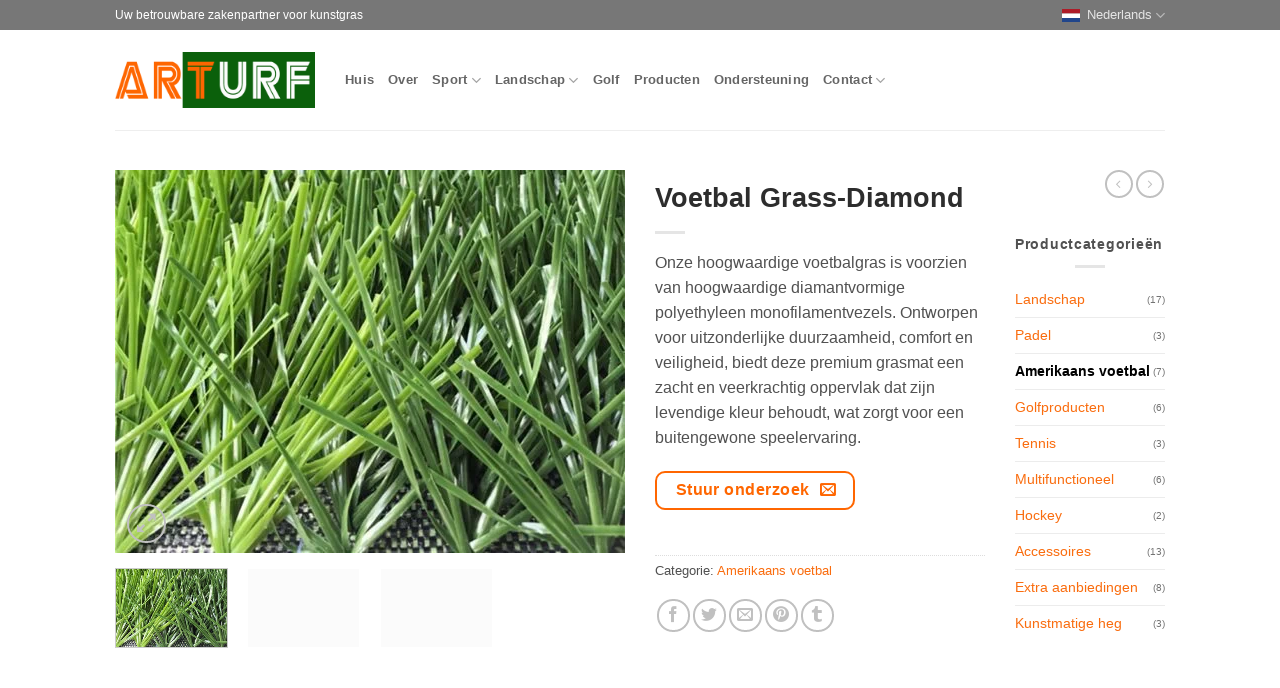

--- FILE ---
content_type: text/html; charset=UTF-8
request_url: https://arturf.com/nl/product/football-grass-diamond/
body_size: 26836
content:
<!DOCTYPE html><html lang="nl-NL" class="loading-site no-js"><head><script data-no-optimize="1">var litespeed_docref=sessionStorage.getItem("litespeed_docref");litespeed_docref&&(Object.defineProperty(document,"referrer",{get:function(){return litespeed_docref}}),sessionStorage.removeItem("litespeed_docref"));</script> <meta charset="UTF-8" /><link rel="profile" href="http://gmpg.org/xfn/11" /><link rel="pingback" href="https://arturf.com/xmlrpc.php" /> <script type="litespeed/javascript">(function(html){html.className=html.className.replace(/\bno-js\b/,'js')})(document.documentElement)</script> <title>Voetbalgras-diamant: hoogwaardige grasmat voor uitzonderlijk spel</title><meta name="viewport" content="width=device-width, initial-scale=1" /><meta property="product:price:amount" content="0"><meta property="product:price:currency" content="GBP"><meta name="dc.title" content="Football Grass-Diamond: High-Performance Turf for Exceptional Play"><meta name="dc.description" content="Experience exceptional play with Football Grass-Diamond. High-performance turf crafted with diamond-shaped fibers for resilience, comfort, and safety."><meta name="dc.relation" content="https://arturf.com/nl/product/football-grass-diamond/"><meta name="dc.source" content="https://arturf.com/nl/"><meta name="dc.language" content="nl_NL"><meta name="description" content="Ervaar uitzonderlijk spel met Football Grass-Diamond. Hoogwaardige grasmat vervaardigd met diamantvormige vezels voor veerkracht, comfort en veiligheid."><meta name="robots" content="index, follow, max-snippet:-1, max-image-preview:large, max-video-preview:-1"><link rel="canonical" href="https://arturf.com/nl/product/football-grass-diamond/"><meta property="og:url" content="https://arturf.com/nl/product/football-grass-diamond/"><meta property="og:site_name" content="Toonaangevende fabrikant van kunstgras in China"><meta property="og:locale" content="nl_NL"><meta property="og:type" content="product"><meta property="article:author" content="https://www.facebook.com/ArturfChina"><meta property="article:publisher" content="https://www.facebook.com/ArturfChina"><meta property="og:title" content="Voetbalgras-diamant: hoogwaardige grasmat voor uitzonderlijk spel"><meta property="og:description" content="Ervaar uitzonderlijk spel met Football Grass-Diamond. Hoogwaardige grasmat vervaardigd met diamantvormige vezels voor veerkracht, comfort en veiligheid."><meta property="og:image" content="https://arturf.com/wp-content/uploads/2018/05/Football-Football-Artificial-Grass-Diamond-shaped-yarn.jpg"><meta property="og:image:secure_url" content="https://arturf.com/wp-content/uploads/2018/05/Football-Football-Artificial-Grass-Diamond-shaped-yarn.jpg"><meta property="og:image:width" content="800"><meta property="og:image:height" content="600"><meta name="twitter:card" content="summary"><meta name="twitter:site" content="@ArturfChina"><meta name="twitter:creator" content="@ArturfChina"><meta name="twitter:title" content="Voetbalgras-diamant: hoogwaardige grasmat voor uitzonderlijk spel"><meta name="twitter:description" content="Ervaar uitzonderlijk spel met Football Grass-Diamond. Hoogwaardige grasmat vervaardigd met diamantvormige vezels voor veerkracht, comfort en veiligheid."><meta name="twitter:image" content="https://arturf.com/wp-content/uploads/2018/05/Football-Football-Artificial-Grass-Diamond-shaped-yarn.jpg"><link rel='dns-prefetch' href='//fonts.googleapis.com' /><link href='https://fonts.gstatic.com' crossorigin rel='preconnect' /><link rel='prefetch' href='https://arturf.com/wp-content/themes/flatsome/assets/js/flatsome.js?ver=e2eddd6c228105dac048' /><link rel='prefetch' href='https://arturf.com/wp-content/themes/flatsome/assets/js/chunk.slider.js?ver=3.20.3' /><link rel='prefetch' href='https://arturf.com/wp-content/themes/flatsome/assets/js/chunk.popups.js?ver=3.20.3' /><link rel='prefetch' href='https://arturf.com/wp-content/themes/flatsome/assets/js/chunk.tooltips.js?ver=3.20.3' /><link rel='prefetch' href='https://arturf.com/wp-content/themes/flatsome/assets/js/woocommerce.js?ver=1c9be63d628ff7c3ff4c' /><link rel="alternate" type="application/rss+xml" title="Leading Artificial Grass Manufacturer in China &raquo; feed" href="https://arturf.com/nl/feed/" /><link rel="alternate" type="application/rss+xml" title="Leading Artificial Grass Manufacturer in China &raquo; reacties feed" href="https://arturf.com/nl/comments/feed/" /> <script type="application/ld+json">{
    "@context": "https:\/\/schema.org",
    "name": "Broodkruimel",
    "@type": "BreadcrumbList",
    "itemListElement": [
        {
            "@type": "ListItem",
            "position": 1,
            "item": {
                "@type": "WebPage",
                "id": "https:\/\/arturf.com\/nl\/products\/#webpage",
                "url": "https:\/\/arturf.com\/nl\/products\/",
                "name": "Producten"
            }
        },
        {
            "@type": "ListItem",
            "position": 2,
            "item": {
                "@type": "WebPage",
                "id": "https:\/\/arturf.com\/nl\/product\/football-grass-diamond\/#webpage",
                "url": "https:\/\/arturf.com\/nl\/product\/football-grass-diamond\/",
                "name": "Voetbal Grass-Diamond"
            }
        }
    ]
}</script> <link data-optimized="2" rel="stylesheet" href="https://arturf.com/wp-content/litespeed/css/0bcf164a1fe5ae0df0a5d2b36e02704e.css?ver=9b43e" /> <script type="litespeed/javascript" data-src="https://arturf.com/wp-includes/js/jquery/jquery.min.js" id="jquery-core-js"></script> <script id="wc-single-product-js-extra" type="litespeed/javascript">var wc_single_product_params={"i18n_required_rating_text":"Selecteer een waardering","i18n_rating_options":["1 van de 5 sterren","2 van de 5 sterren","3 van de 5 sterren","4 van de 5 sterren","5 van de 5 sterren"],"i18n_product_gallery_trigger_text":"Afbeeldinggalerij in volledig scherm bekijken","review_rating_required":"yes","flexslider":{"rtl":!1,"animation":"slide","smoothHeight":!0,"directionNav":!1,"controlNav":"thumbnails","slideshow":!1,"animationSpeed":500,"animationLoop":!1,"allowOneSlide":!1},"zoom_enabled":"","zoom_options":[],"photoswipe_enabled":"1","photoswipe_options":{"shareEl":!1,"closeOnScroll":!1,"history":!1,"hideAnimationDuration":0,"showAnimationDuration":0},"flexslider_enabled":""}</script> <link rel="https://api.w.org/" href="https://arturf.com/nl/wp-json/" /><link rel="alternate" title="JSON" type="application/json" href="https://arturf.com/nl/wp-json/wp/v2/product/6335" /><link rel="EditURI" type="application/rsd+xml" title="RSD" href="https://arturf.com/xmlrpc.php?rsd" /><link rel="alternate" title="oEmbed (JSON)" type="application/json+oembed" href="https://arturf.com/nl/wp-json/oembed/1.0/embed?url=https%3A%2F%2Farturf.com%2Fnl%2Fproduct%2Ffootball-grass-diamond%2F" /><link rel="alternate" title="oEmbed (XML)" type="text/xml+oembed" href="https://arturf.com/nl/wp-json/oembed/1.0/embed?url=https%3A%2F%2Farturf.com%2Fnl%2Fproduct%2Ffootball-grass-diamond%2F&#038;format=xml" /><meta name="cdp-version" content="1.5.0" /><link rel="alternate" hreflang="en-US" href="https://arturf.com/product/football-grass-diamond/"/><link rel="alternate" hreflang="fr-FR" href="https://arturf.com/fr/product/football-grass-diamond/"/><link rel="alternate" hreflang="es-ES" href="https://arturf.com/es/product/football-grass-diamond/"/><link rel="alternate" hreflang="pt-PT" href="https://arturf.com/pt/product/football-grass-diamond/"/><link rel="alternate" hreflang="ru-RU" href="https://arturf.com/ru/product/football-grass-diamond/"/><link rel="alternate" hreflang="ar" href="https://arturf.com/ar/%d9%85%d9%86%d8%aa%d8%ac/football-grass-diamond/"/><link rel="alternate" hreflang="de-DE" href="https://arturf.com/de/product/football-grass-diamond/"/><link rel="alternate" hreflang="it-IT" href="https://arturf.com/it/product/football-grass-diamond/"/><link rel="alternate" hreflang="ja" href="https://arturf.com/ja/product/football-grass-diamond/"/><link rel="alternate" hreflang="nl-NL" href="https://arturf.com/nl/product/football-grass-diamond/"/><link rel="alternate" hreflang="el" href="https://arturf.com/el/product/football-grass-diamond/"/><link rel="alternate" hreflang="th" href="https://arturf.com/th/product/football-grass-diamond/"/><link rel="alternate" hreflang="vi" href="https://arturf.com/vi/product/football-grass-diamond/"/><link rel="alternate" hreflang="en" href="https://arturf.com/product/football-grass-diamond/"/><link rel="alternate" hreflang="fr" href="https://arturf.com/fr/product/football-grass-diamond/"/><link rel="alternate" hreflang="es" href="https://arturf.com/es/product/football-grass-diamond/"/><link rel="alternate" hreflang="pt" href="https://arturf.com/pt/product/football-grass-diamond/"/><link rel="alternate" hreflang="ru" href="https://arturf.com/ru/product/football-grass-diamond/"/><link rel="alternate" hreflang="de" href="https://arturf.com/de/product/football-grass-diamond/"/><link rel="alternate" hreflang="it" href="https://arturf.com/it/product/football-grass-diamond/"/><link rel="alternate" hreflang="nl" href="https://arturf.com/nl/product/football-grass-diamond/"/>
 <script type="litespeed/javascript" data-src="https://www.googletagmanager.com/gtag/js?id=G-EB42EWWW3T"></script> <script type="litespeed/javascript">window.dataLayer=window.dataLayer||[];function gtag(){dataLayer.push(arguments)}
gtag('js',new Date());gtag('config','G-EB42EWWW3T')</script> <noscript><style>.woocommerce-product-gallery{ opacity: 1 !important; }</style></noscript> <script type="litespeed/javascript">document.addEventListener('DOMContentLiteSpeedLoaded',function(){gtag('event','view_item',{'items':[{'item_id':'6335','item_name':'Football Grass-Diamond','price':0,'quantity':1,"item_category":"Football"}]})})</script> <link rel="icon" href="https://arturf.com/wp-content/uploads/2025/09/cropped-arturf-favicon-32x32.png" sizes="32x32" /><link rel="icon" href="https://arturf.com/wp-content/uploads/2025/09/cropped-arturf-favicon-192x192.png" sizes="192x192" /><link rel="apple-touch-icon" href="https://arturf.com/wp-content/uploads/2025/09/cropped-arturf-favicon-180x180.png" /><meta name="msapplication-TileImage" content="https://arturf.com/wp-content/uploads/2025/09/cropped-arturf-favicon-270x270.png" /> <script type="litespeed/javascript" data-src='https://www.googletagmanager.com/gtag/js?id=G-EB42EWWW3T'></script><script type="litespeed/javascript">window.dataLayer=window.dataLayer||[];function gtag(){dataLayer.push(arguments)}gtag('js',new Date());gtag('set','cookie_domain','auto');gtag('set','cookie_flags','SameSite=None;Secure');window.addEventListener('load',function(){var links=document.querySelectorAll('a');for(let i=0;i<links.length;i++){links[i].addEventListener('click',function(e){var n=this.href.includes('arturf.com');if(n==!1){gtag('event','click',{'event_category':'external links','event_label':this.href})}})}});gtag('config','G-EB42EWWW3T',{})</script> </head><body class="wp-singular product-template-default single single-product postid-6335 wp-theme-flatsome wp-child-theme-flatsome-child theme-flatsome woocommerce woocommerce-page woocommerce-no-js translatepress-nl_NL full-width lightbox nav-dropdown-has-arrow nav-dropdown-has-shadow nav-dropdown-has-border parallax-mobile catalog-mode no-prices"><a class="skip-link screen-reader-text" href="#main">Ga naar inhoud</a><div id="wrapper"><header id="header" class="header has-sticky sticky-jump"><div class="header-wrapper"><div id="top-bar" class="header-top hide-for-sticky nav-dark"><div class="flex-row container"><div class="flex-col hide-for-medium flex-left"><ul class="nav nav-left medium-nav-center nav-small  nav-divided"><li class="html custom html_topbar_left">Uw betrouwbare zakenpartner voor kunstgras</li></ul></div><div class="flex-col hide-for-medium flex-center"><ul class="nav nav-center nav-small  nav-divided"></ul></div><div class="flex-col hide-for-medium flex-right"><ul class="nav top-bar-nav nav-right nav-small  nav-divided"><li id="menu-item-13478" class="trp-language-switcher-container trp-menu-ls-item trp-menu-ls-desktop current-language-menu-item menu-item menu-item-type-post_type menu-item-object-language_switcher menu-item-has-children menu-item-13478 menu-item-design-default has-dropdown"><a href="https://arturf.com/nl/product/football-grass-diamond/" class="nav-top-link" aria-expanded="false" aria-haspopup="menu"><span class="trp-menu-ls-label" data-no-translation title="Nederlands"><img data-lazyloaded="1" src="[data-uri]" data-src="https://arturf.com/wp-content/plugins/translatepress-multilingual/assets/flags/4x3/nl_NL.svg" class="trp-flag-image" alt="" role="presentation" loading="lazy" decoding="async" width="18" height="14" /> <span class="trp-ls-language-name">Nederlands</span></span><i class="icon-angle-down" aria-hidden="true"></i></a><ul class="sub-menu nav-dropdown nav-dropdown-default"><li id="menu-item-13480" class="trp-language-switcher-container trp-menu-ls-item trp-menu-ls-desktop menu-item menu-item-type-post_type menu-item-object-language_switcher menu-item-13480"><a href="https://arturf.com/product/football-grass-diamond/"><span class="trp-menu-ls-label" data-no-translation title="English"><img data-lazyloaded="1" src="[data-uri]" data-src="https://arturf.com/wp-content/plugins/translatepress-multilingual/assets/flags/4x3/en_US.svg" class="trp-flag-image" alt="" role="presentation" loading="lazy" decoding="async" width="18" height="14" /> <span class="trp-ls-language-name">English</span></span></a></li><li id="menu-item-13477" class="trp-language-switcher-container trp-menu-ls-item trp-menu-ls-desktop menu-item menu-item-type-post_type menu-item-object-language_switcher menu-item-13477"><a href="https://arturf.com/es/product/football-grass-diamond/"><span class="trp-menu-ls-label" data-no-translation title="Español"><img data-lazyloaded="1" src="[data-uri]" data-src="https://arturf.com/wp-content/plugins/translatepress-multilingual/assets/flags/4x3/es_ES.svg" class="trp-flag-image" alt="" role="presentation" loading="lazy" decoding="async" width="18" height="14" /> <span class="trp-ls-language-name">Español</span></span></a></li><li id="menu-item-13479" class="trp-language-switcher-container trp-menu-ls-item trp-menu-ls-desktop menu-item menu-item-type-post_type menu-item-object-language_switcher menu-item-13479"><a href="https://arturf.com/fr/product/football-grass-diamond/"><span class="trp-menu-ls-label" data-no-translation title="Français"><img data-lazyloaded="1" src="[data-uri]" data-src="https://arturf.com/wp-content/plugins/translatepress-multilingual/assets/flags/4x3/fr_FR.svg" class="trp-flag-image" alt="" role="presentation" loading="lazy" decoding="async" width="18" height="14" /> <span class="trp-ls-language-name">Français</span></span></a></li><li id="menu-item-13474" class="trp-language-switcher-container trp-menu-ls-item trp-menu-ls-desktop menu-item menu-item-type-post_type menu-item-object-language_switcher menu-item-13474"><a href="https://arturf.com/ar/%d9%85%d9%86%d8%aa%d8%ac/football-grass-diamond/"><span class="trp-menu-ls-label" data-no-translation title="العربية"><img data-lazyloaded="1" src="[data-uri]" data-src="https://arturf.com/wp-content/plugins/translatepress-multilingual/assets/flags/4x3/ar.svg" class="trp-flag-image" alt="" role="presentation" loading="lazy" decoding="async" width="18" height="14" /> <span class="trp-ls-language-name">العربية</span></span></a></li><li id="menu-item-13476" class="trp-language-switcher-container trp-menu-ls-item trp-menu-ls-desktop menu-item menu-item-type-post_type menu-item-object-language_switcher menu-item-13476"><a href="https://arturf.com/pt/product/football-grass-diamond/"><span class="trp-menu-ls-label" data-no-translation title="Português"><img data-lazyloaded="1" src="[data-uri]" data-src="https://arturf.com/wp-content/plugins/translatepress-multilingual/assets/flags/4x3/pt_PT.svg" class="trp-flag-image" alt="" role="presentation" loading="lazy" decoding="async" width="18" height="14" /> <span class="trp-ls-language-name">Português</span></span></a></li><li id="menu-item-13475" class="trp-language-switcher-container trp-menu-ls-item trp-menu-ls-desktop menu-item menu-item-type-post_type menu-item-object-language_switcher menu-item-13475"><a href="https://arturf.com/ru/product/football-grass-diamond/"><span class="trp-menu-ls-label" data-no-translation title="Русский"><img data-lazyloaded="1" src="[data-uri]" data-src="https://arturf.com/wp-content/plugins/translatepress-multilingual/assets/flags/4x3/ru_RU.svg" class="trp-flag-image" alt="" role="presentation" loading="lazy" decoding="async" width="18" height="14" /> <span class="trp-ls-language-name">Русский</span></span></a></li><li id="menu-item-13473" class="trp-language-switcher-container trp-menu-ls-item trp-menu-ls-desktop menu-item menu-item-type-post_type menu-item-object-language_switcher menu-item-13473"><a href="https://arturf.com/de/product/football-grass-diamond/"><span class="trp-menu-ls-label" data-no-translation title="Deutsch"><img data-lazyloaded="1" src="[data-uri]" data-src="https://arturf.com/wp-content/plugins/translatepress-multilingual/assets/flags/4x3/de_DE.svg" class="trp-flag-image" alt="" role="presentation" loading="lazy" decoding="async" width="18" height="14" /> <span class="trp-ls-language-name">Deutsch</span></span></a></li><li id="menu-item-13472" class="trp-language-switcher-container trp-menu-ls-item trp-menu-ls-desktop menu-item menu-item-type-post_type menu-item-object-language_switcher menu-item-13472"><a href="https://arturf.com/it/product/football-grass-diamond/"><span class="trp-menu-ls-label" data-no-translation title="Italiano"><img data-lazyloaded="1" src="[data-uri]" data-src="https://arturf.com/wp-content/plugins/translatepress-multilingual/assets/flags/4x3/it_IT.svg" class="trp-flag-image" alt="" role="presentation" loading="lazy" decoding="async" width="18" height="14" /> <span class="trp-ls-language-name">Italiano</span></span></a></li><li id="menu-item-13471" class="trp-language-switcher-container trp-menu-ls-item trp-menu-ls-desktop menu-item menu-item-type-post_type menu-item-object-language_switcher menu-item-13471"><a href="https://arturf.com/ja/product/football-grass-diamond/"><span class="trp-menu-ls-label" data-no-translation title="日本語"><img data-lazyloaded="1" src="[data-uri]" data-src="https://arturf.com/wp-content/plugins/translatepress-multilingual/assets/flags/4x3/ja.svg" class="trp-flag-image" alt="" role="presentation" loading="lazy" decoding="async" width="18" height="14" /> <span class="trp-ls-language-name">日本語</span></span></a></li><li id="menu-item-13470" class="trp-language-switcher-container trp-menu-ls-item trp-menu-ls-desktop menu-item menu-item-type-post_type menu-item-object-language_switcher menu-item-13470"><a href="https://arturf.com/el/product/football-grass-diamond/"><span class="trp-menu-ls-label" data-no-translation title="Ελληνικά"><img data-lazyloaded="1" src="[data-uri]" data-src="https://arturf.com/wp-content/plugins/translatepress-multilingual/assets/flags/4x3/el.svg" class="trp-flag-image" alt="" role="presentation" loading="lazy" decoding="async" width="18" height="14" /> <span class="trp-ls-language-name">Ελληνικά</span></span></a></li><li id="menu-item-13468" class="trp-language-switcher-container trp-menu-ls-item trp-menu-ls-desktop menu-item menu-item-type-post_type menu-item-object-language_switcher menu-item-13468"><a href="https://arturf.com/th/product/football-grass-diamond/"><span class="trp-menu-ls-label" data-no-translation title="ไทย"><img data-lazyloaded="1" src="[data-uri]" data-src="https://arturf.com/wp-content/plugins/translatepress-multilingual/assets/flags/4x3/th.svg" class="trp-flag-image" alt="" role="presentation" loading="lazy" decoding="async" width="18" height="14" /> <span class="trp-ls-language-name">ไทย</span></span></a></li><li id="menu-item-13469" class="trp-language-switcher-container trp-menu-ls-item trp-menu-ls-desktop menu-item menu-item-type-post_type menu-item-object-language_switcher menu-item-13469"><a href="https://arturf.com/vi/product/football-grass-diamond/"><span class="trp-menu-ls-label" data-no-translation title="Tiếng Việt"><img data-lazyloaded="1" src="[data-uri]" data-src="https://arturf.com/wp-content/plugins/translatepress-multilingual/assets/flags/4x3/vi.svg" class="trp-flag-image" alt="" role="presentation" loading="lazy" decoding="async" width="18" height="14" /> <span class="trp-ls-language-name">Tiếng Việt</span></span></a></li></ul></li></ul></div><div class="flex-col show-for-medium flex-grow"><ul class="nav nav-center nav-small mobile-nav  nav-divided"><li class="html custom html_topbar_left">Uw betrouwbare zakenpartner voor kunstgras</li></ul></div></div></div><div id="masthead" class="header-main"><div class="header-inner flex-row container logo-left medium-logo-center" role="navigation"><div id="logo" class="flex-col logo"><a href="https://arturf.com/nl/" title="Toonaangevende fabrikant van kunstgras in China - Kunst van de productie van kunstgras" rel="home">
<img data-lazyloaded="1" src="[data-uri]" width="1020" height="287" data-src="https://arturf.com/wp-content/uploads/2025/08/arturf-logo-2025-1024x288.png" class="header_logo header-logo" alt="Toonaangevende fabrikant van kunstgras in China"/><img data-lazyloaded="1" src="[data-uri]"  width="1020" height="287" data-src="https://arturf.com/wp-content/uploads/2025/08/arturf-logo-2025-1024x288.png" class="header-logo-dark" alt="Toonaangevende fabrikant van kunstgras in China"/></a></div><div class="flex-col show-for-medium flex-left"><ul class="mobile-nav nav nav-left"><li class="nav-icon has-icon">
<a href="#" class="is-small" data-open="#main-menu" data-pos="left" data-bg="main-menu-overlay" role="button" aria-label="Menu" aria-controls="main-menu" aria-expanded="false" aria-haspopup="dialog" data-flatsome-role-button>
<i class="icon-menu" aria-hidden="true"></i>					</a></li></ul></div><div class="flex-col hide-for-medium flex-left            flex-grow"><ul class="header-nav header-nav-main nav nav-left  nav-uppercase" ><li id="menu-item-6246" class="menu-item menu-item-type-post_type menu-item-object-page menu-item-home menu-item-6246 menu-item-design-default"><a href="https://arturf.com/nl/" class="nav-top-link">Huis</a></li><li id="menu-item-7079" class="menu-item menu-item-type-post_type menu-item-object-page menu-item-7079 menu-item-design-default"><a href="https://arturf.com/nl/about/" class="nav-top-link">Over</a></li><li id="menu-item-6210" class="menu-item menu-item-type-post_type menu-item-object-page menu-item-6210 menu-item-design-full-width menu-item-has-block has-dropdown"><a href="https://arturf.com/nl/sports/" title="Kunstgras voor sport" class="nav-top-link" aria-expanded="false" aria-haspopup="menu">Sport<i class="icon-angle-down" aria-hidden="true"></i></a><div class="sub-menu nav-dropdown"><div class="row row-collapse"  id="row-537458010"><div id="col-318051808" class="col small-12 large-12"  ><div class="col-inner"  ><div class="row row-large"  id="row-1718214095"><div id="col-1901226261" class="col medium-9 small-12 large-9"  ><div class="col-inner"  ><div class="row"  id="row-534086508"><div id="col-1937397864" class="col medium-4 small-12 large-4"  ><div class="col-inner"  ><div class="box has-hover   has-hover box-text-bottom" ><div class="box-image" >
<a href="https://arturf.com/nl/sports/football/" ><div class="image-zoom image-cover" style="padding-top:75%;">
<img data-lazyloaded="1" src="[data-uri]" width="800" height="530" data-src="https://arturf.com/wp-content/uploads/2018/12/Football-Grass-3.jpg.webp" class="attachment- size-" alt="Voetbal gras" decoding="async" fetchpriority="high" data-srcset="https://arturf.com/wp-content/uploads/2018/12/Football-Grass-3.jpg.webp 800w, https://arturf.com/wp-content/uploads/2018/12/Football-Grass-3-300x199.jpg.webp 300w, https://arturf.com/wp-content/uploads/2018/12/Football-Grass-3-768x509.jpg.webp 768w, https://arturf.com/wp-content/uploads/2018/12/Football-Grass-3-18x12.jpg 18w, https://arturf.com/wp-content/uploads/2018/12/Football-Grass-3-510x338.jpg.webp 510w" data-sizes="(max-width: 800px) 100vw, 800px" /></div>
</a></div><div class="box-text text-left" ><div class="box-text-inner"><h4>Amerikaans voetbal</h4><p>Speel op Perfect Football Turf</p></div></div></div></div></div><div id="col-1303328803" class="col medium-4 small-12 large-4"  ><div class="col-inner"  ><div class="box has-hover   has-hover box-text-bottom" ><div class="box-image" >
<a href="https://arturf.com/nl/sports/padel/" ><div class="image-zoom image-cover" style="padding-top:75%;">
<img data-lazyloaded="1" src="[data-uri]" width="1229" height="922" data-src="https://arturf.com/wp-content/uploads/2023/05/Arturf-Padel-Court-2.jpg" class="attachment- size-" alt="Voetbal gras" decoding="async" data-srcset="https://arturf.com/wp-content/uploads/2023/05/Arturf-Padel-Court-2.jpg 1229w, https://arturf.com/wp-content/uploads/2023/05/Arturf-Padel-Court-2-300x225.jpg 300w, https://arturf.com/wp-content/uploads/2023/05/Arturf-Padel-Court-2-1024x768.jpg 1024w, https://arturf.com/wp-content/uploads/2023/05/Arturf-Padel-Court-2-200x150.jpg 200w, https://arturf.com/wp-content/uploads/2023/05/Arturf-Padel-Court-2-768x576.jpg 768w, https://arturf.com/wp-content/uploads/2023/05/Arturf-Padel-Court-2-16x12.jpg 16w, https://arturf.com/wp-content/uploads/2023/05/Arturf-Padel-Court-2-350x263.jpg 350w, https://arturf.com/wp-content/uploads/2023/05/Arturf-Padel-Court-2-510x383.jpg 510w" data-sizes="(max-width: 1229px) 100vw, 1229px" /></div>
</a></div><div class="box-text text-left" ><div class="box-text-inner"><h4>Padel</h4><p>Opperste prestaties</p></div></div></div></div></div><div id="col-746013045" class="col medium-4 small-12 large-4"  ><div class="col-inner"  ><div class="box has-hover   has-hover box-text-bottom" ><div class="box-image" >
<a href="https://arturf.com/nl/sports/multi-sport/" ><div class="image-zoom image-cover" style="padding-top:75%;">
<img data-lazyloaded="1" src="[data-uri]" width="800" height="533" data-src="https://arturf.com/wp-content/uploads/2019/05/Artificial-Grass-Multi-sport-Projects-2.jpg.webp" class="attachment- size-" alt="Voetbal gras" decoding="async" data-srcset="https://arturf.com/wp-content/uploads/2019/05/Artificial-Grass-Multi-sport-Projects-2.jpg.webp 800w, https://arturf.com/wp-content/uploads/2019/05/Artificial-Grass-Multi-sport-Projects-2-300x200.jpg.webp 300w, https://arturf.com/wp-content/uploads/2019/05/Artificial-Grass-Multi-sport-Projects-2-768x512.jpg.webp 768w, https://arturf.com/wp-content/uploads/2019/05/Artificial-Grass-Multi-sport-Projects-2-18x12.jpg 18w, https://arturf.com/wp-content/uploads/2019/05/Artificial-Grass-Multi-sport-Projects-2-510x340.jpg.webp 510w" data-sizes="(max-width: 800px) 100vw, 800px" /></div>
</a></div><div class="box-text text-left" ><div class="box-text-inner"><h4>Multisport</h4><p>Meerdere sporten, één ondergrond</p></div></div></div></div></div></div></div></div><div id="col-711869298" class="col hide-for-medium medium-3 small-12 large-3"  ><div class="col-inner"  ><div class="row"  id="row-577754438"><div id="col-1719465561" class="col small-12 large-12"  ><div class="col-inner"  ><div class="ux-menu stack stack-col justify-start ux-menu--divider-solid"><div class="ux-menu-link flex menu-item">
<a class="ux-menu-link__link flex" href="https://arturf.com/nl/sports/tennis/" >
<i class="ux-menu-link__icon text-center icon-angle-right" aria-hidden="true"></i>			<span class="ux-menu-link__text">
Tennis			</span>
</a></div><div class="ux-menu-link flex menu-item">
<a class="ux-menu-link__link flex" href="https://arturf.com/nl/sports/field-hockey/" >
<i class="ux-menu-link__icon text-center icon-angle-right" aria-hidden="true"></i>			<span class="ux-menu-link__text">
Veld hockey			</span>
</a></div><div class="ux-menu-link flex menu-item">
<a class="ux-menu-link__link flex" href="https://arturf.com/nl/sports/athletics-tracks/" >
<i class="ux-menu-link__icon text-center icon-angle-right" aria-hidden="true"></i>			<span class="ux-menu-link__text">
Atletiekbanen			</span>
</a></div><div class="ux-menu-link flex menu-item">
<a class="ux-menu-link__link flex" href="https://arturf.com/nl/sports/rugby/" >
<i class="ux-menu-link__icon text-center icon-angle-right" aria-hidden="true"></i>			<span class="ux-menu-link__text">
Rugby			</span>
</a></div><div class="ux-menu-link flex menu-item">
<a class="ux-menu-link__link flex" href="https://arturf.com/nl/sports/cricket/" >
<i class="ux-menu-link__icon text-center icon-angle-right" aria-hidden="true"></i>			<span class="ux-menu-link__text">
Cricket			</span>
</a></div><div class="ux-menu-link flex menu-item">
<a class="ux-menu-link__link flex" href="https://arturf.com/nl/sports/paintball-field/" >
<i class="ux-menu-link__icon text-center icon-angle-right" aria-hidden="true"></i>			<span class="ux-menu-link__text">
Paintball			</span>
</a></div></div></div></div></div></div></div></div></div><style>#col-318051808 > .col-inner {
  padding: 60px 0px 0px 0px;
}</style></div></div></div></li><li id="menu-item-6463" class="menu-item menu-item-type-post_type menu-item-object-page menu-item-has-children menu-item-6463 menu-item-design-default has-dropdown"><a href="https://arturf.com/nl/landscape/" class="nav-top-link" aria-expanded="false" aria-haspopup="menu">Landschap<i class="icon-angle-down" aria-hidden="true"></i></a><ul class="sub-menu nav-dropdown nav-dropdown-default"><li id="menu-item-13692" class="menu-item menu-item-type-post_type menu-item-object-page menu-item-13692"><a href="https://arturf.com/nl/landscape/wall-grass/">Muur Gras</a></li></ul></li><li id="menu-item-6217" class="menu-item menu-item-type-post_type menu-item-object-page menu-item-6217 menu-item-design-default"><a href="https://arturf.com/nl/golf/" class="nav-top-link">Golf</a></li><li id="menu-item-13517" class="menu-item menu-item-type-post_type menu-item-object-page current_page_parent menu-item-13517 menu-item-design-default"><a href="https://arturf.com/nl/products/" class="nav-top-link">Producten</a></li><li id="menu-item-6208" class="menu-item menu-item-type-post_type menu-item-object-page menu-item-6208 menu-item-design-default"><a href="https://arturf.com/nl/support/" title="Ondersteunende informatie voor kunstgras" class="nav-top-link">Ondersteuning</a></li><li id="menu-item-6209" class="menu-item menu-item-type-post_type menu-item-object-page menu-item-has-children menu-item-6209 menu-item-design-default has-dropdown"><a href="https://arturf.com/nl/contact/" title="Neem contact op voor gratis monsters en offertes" class="nav-top-link" aria-expanded="false" aria-haspopup="menu">Contact<i class="icon-angle-down" aria-hidden="true"></i></a><ul class="sub-menu nav-dropdown nav-dropdown-default"><li id="menu-item-6218" class="menu-item menu-item-type-post_type menu-item-object-page menu-item-6218"><a href="https://arturf.com/nl/contact/dealer/">Word een dealer</a></li></ul></li></ul></div><div class="flex-col hide-for-medium flex-right"><ul class="header-nav header-nav-main nav nav-right  nav-uppercase"></ul></div><div class="flex-col show-for-medium flex-right"><ul class="mobile-nav nav nav-right"><li class="trp-language-switcher-container trp-menu-ls-item trp-menu-ls-desktop current-language-menu-item menu-item menu-item-type-post_type menu-item-object-language_switcher menu-item-has-children menu-item-13478 menu-item-design-default has-dropdown"><a href="https://arturf.com/nl/product/football-grass-diamond/" class="nav-top-link" aria-expanded="false" aria-haspopup="menu"><span class="trp-menu-ls-label" data-no-translation title="Nederlands"><img data-lazyloaded="1" src="[data-uri]" data-src="https://arturf.com/wp-content/plugins/translatepress-multilingual/assets/flags/4x3/nl_NL.svg" class="trp-flag-image" alt="" role="presentation" loading="lazy" decoding="async" width="18" height="14" /> <span class="trp-ls-language-name">Nederlands</span></span><i class="icon-angle-down" aria-hidden="true"></i></a><ul class="sub-menu nav-dropdown nav-dropdown-default"><li class="trp-language-switcher-container trp-menu-ls-item trp-menu-ls-desktop menu-item menu-item-type-post_type menu-item-object-language_switcher menu-item-13480"><a href="https://arturf.com/product/football-grass-diamond/"><span class="trp-menu-ls-label" data-no-translation title="English"><img data-lazyloaded="1" src="[data-uri]" data-src="https://arturf.com/wp-content/plugins/translatepress-multilingual/assets/flags/4x3/en_US.svg" class="trp-flag-image" alt="" role="presentation" loading="lazy" decoding="async" width="18" height="14" /> <span class="trp-ls-language-name">English</span></span></a></li><li class="trp-language-switcher-container trp-menu-ls-item trp-menu-ls-desktop menu-item menu-item-type-post_type menu-item-object-language_switcher menu-item-13477"><a href="https://arturf.com/es/product/football-grass-diamond/"><span class="trp-menu-ls-label" data-no-translation title="Español"><img data-lazyloaded="1" src="[data-uri]" data-src="https://arturf.com/wp-content/plugins/translatepress-multilingual/assets/flags/4x3/es_ES.svg" class="trp-flag-image" alt="" role="presentation" loading="lazy" decoding="async" width="18" height="14" /> <span class="trp-ls-language-name">Español</span></span></a></li><li class="trp-language-switcher-container trp-menu-ls-item trp-menu-ls-desktop menu-item menu-item-type-post_type menu-item-object-language_switcher menu-item-13479"><a href="https://arturf.com/fr/product/football-grass-diamond/"><span class="trp-menu-ls-label" data-no-translation title="Français"><img data-lazyloaded="1" src="[data-uri]" data-src="https://arturf.com/wp-content/plugins/translatepress-multilingual/assets/flags/4x3/fr_FR.svg" class="trp-flag-image" alt="" role="presentation" loading="lazy" decoding="async" width="18" height="14" /> <span class="trp-ls-language-name">Français</span></span></a></li><li class="trp-language-switcher-container trp-menu-ls-item trp-menu-ls-desktop menu-item menu-item-type-post_type menu-item-object-language_switcher menu-item-13474"><a href="https://arturf.com/ar/%d9%85%d9%86%d8%aa%d8%ac/football-grass-diamond/"><span class="trp-menu-ls-label" data-no-translation title="العربية"><img data-lazyloaded="1" src="[data-uri]" data-src="https://arturf.com/wp-content/plugins/translatepress-multilingual/assets/flags/4x3/ar.svg" class="trp-flag-image" alt="" role="presentation" loading="lazy" decoding="async" width="18" height="14" /> <span class="trp-ls-language-name">العربية</span></span></a></li><li class="trp-language-switcher-container trp-menu-ls-item trp-menu-ls-desktop menu-item menu-item-type-post_type menu-item-object-language_switcher menu-item-13476"><a href="https://arturf.com/pt/product/football-grass-diamond/"><span class="trp-menu-ls-label" data-no-translation title="Português"><img data-lazyloaded="1" src="[data-uri]" data-src="https://arturf.com/wp-content/plugins/translatepress-multilingual/assets/flags/4x3/pt_PT.svg" class="trp-flag-image" alt="" role="presentation" loading="lazy" decoding="async" width="18" height="14" /> <span class="trp-ls-language-name">Português</span></span></a></li><li class="trp-language-switcher-container trp-menu-ls-item trp-menu-ls-desktop menu-item menu-item-type-post_type menu-item-object-language_switcher menu-item-13475"><a href="https://arturf.com/ru/product/football-grass-diamond/"><span class="trp-menu-ls-label" data-no-translation title="Русский"><img data-lazyloaded="1" src="[data-uri]" data-src="https://arturf.com/wp-content/plugins/translatepress-multilingual/assets/flags/4x3/ru_RU.svg" class="trp-flag-image" alt="" role="presentation" loading="lazy" decoding="async" width="18" height="14" /> <span class="trp-ls-language-name">Русский</span></span></a></li><li class="trp-language-switcher-container trp-menu-ls-item trp-menu-ls-desktop menu-item menu-item-type-post_type menu-item-object-language_switcher menu-item-13473"><a href="https://arturf.com/de/product/football-grass-diamond/"><span class="trp-menu-ls-label" data-no-translation title="Deutsch"><img data-lazyloaded="1" src="[data-uri]" data-src="https://arturf.com/wp-content/plugins/translatepress-multilingual/assets/flags/4x3/de_DE.svg" class="trp-flag-image" alt="" role="presentation" loading="lazy" decoding="async" width="18" height="14" /> <span class="trp-ls-language-name">Deutsch</span></span></a></li><li class="trp-language-switcher-container trp-menu-ls-item trp-menu-ls-desktop menu-item menu-item-type-post_type menu-item-object-language_switcher menu-item-13472"><a href="https://arturf.com/it/product/football-grass-diamond/"><span class="trp-menu-ls-label" data-no-translation title="Italiano"><img data-lazyloaded="1" src="[data-uri]" data-src="https://arturf.com/wp-content/plugins/translatepress-multilingual/assets/flags/4x3/it_IT.svg" class="trp-flag-image" alt="" role="presentation" loading="lazy" decoding="async" width="18" height="14" /> <span class="trp-ls-language-name">Italiano</span></span></a></li><li class="trp-language-switcher-container trp-menu-ls-item trp-menu-ls-desktop menu-item menu-item-type-post_type menu-item-object-language_switcher menu-item-13471"><a href="https://arturf.com/ja/product/football-grass-diamond/"><span class="trp-menu-ls-label" data-no-translation title="日本語"><img data-lazyloaded="1" src="[data-uri]" data-src="https://arturf.com/wp-content/plugins/translatepress-multilingual/assets/flags/4x3/ja.svg" class="trp-flag-image" alt="" role="presentation" loading="lazy" decoding="async" width="18" height="14" /> <span class="trp-ls-language-name">日本語</span></span></a></li><li class="trp-language-switcher-container trp-menu-ls-item trp-menu-ls-desktop menu-item menu-item-type-post_type menu-item-object-language_switcher menu-item-13470"><a href="https://arturf.com/el/product/football-grass-diamond/"><span class="trp-menu-ls-label" data-no-translation title="Ελληνικά"><img data-lazyloaded="1" src="[data-uri]" data-src="https://arturf.com/wp-content/plugins/translatepress-multilingual/assets/flags/4x3/el.svg" class="trp-flag-image" alt="" role="presentation" loading="lazy" decoding="async" width="18" height="14" /> <span class="trp-ls-language-name">Ελληνικά</span></span></a></li><li class="trp-language-switcher-container trp-menu-ls-item trp-menu-ls-desktop menu-item menu-item-type-post_type menu-item-object-language_switcher menu-item-13468"><a href="https://arturf.com/th/product/football-grass-diamond/"><span class="trp-menu-ls-label" data-no-translation title="ไทย"><img data-lazyloaded="1" src="[data-uri]" data-src="https://arturf.com/wp-content/plugins/translatepress-multilingual/assets/flags/4x3/th.svg" class="trp-flag-image" alt="" role="presentation" loading="lazy" decoding="async" width="18" height="14" /> <span class="trp-ls-language-name">ไทย</span></span></a></li><li class="trp-language-switcher-container trp-menu-ls-item trp-menu-ls-desktop menu-item menu-item-type-post_type menu-item-object-language_switcher menu-item-13469"><a href="https://arturf.com/vi/product/football-grass-diamond/"><span class="trp-menu-ls-label" data-no-translation title="Tiếng Việt"><img data-lazyloaded="1" src="[data-uri]" data-src="https://arturf.com/wp-content/plugins/translatepress-multilingual/assets/flags/4x3/vi.svg" class="trp-flag-image" alt="" role="presentation" loading="lazy" decoding="async" width="18" height="14" /> <span class="trp-ls-language-name">Tiếng Việt</span></span></a></li></ul></li></ul></div></div><div class="container"><div class="top-divider full-width"></div></div></div><div class="header-bg-container fill"><div class="header-bg-image fill"></div><div class="header-bg-color fill"></div></div></div></header><main id="main" class=""><div class="shop-container"><div class="container"><div class="woocommerce-notices-wrapper"></div></div><div id="product-6335" class="product type-product post-6335 status-publish first instock product_cat-football has-post-thumbnail shipping-taxable product-type-simple"><div class="product-container"><div class="product-main"><div class="row content-row mb-0"><div class="product-gallery col large-6"><div class="product-images relative mb-half has-hover woocommerce-product-gallery woocommerce-product-gallery--with-images woocommerce-product-gallery--columns-4 images" data-columns="4"><div class="badge-container is-larger absolute left top z-1"></div><div class="image-tools absolute top show-on-hover right z-3"></div><div class="woocommerce-product-gallery__wrapper product-gallery-slider slider slider-nav-small mb-half has-image-zoom"
data-flickity-options='{                "cellAlign": "center",                "wrapAround": true,                "autoPlay": false,                "prevNextButtons":true,                "adaptiveHeight": true,                "imagesLoaded": true,                "lazyLoad": 1,                "dragThreshold" : 15,                "pageDots": false,                "rightToLeft": false       }'><div data-thumb="https://arturf.com/wp-content/uploads/2018/05/Football-Football-Artificial-Grass-Diamond-shaped-yarn-100x100.jpg" data-thumb-alt="Football Grass-Diamond" data-thumb-srcset=""  data-thumb-sizes="(max-width: 100px) 100vw, 100px" class="woocommerce-product-gallery__image slide first"><a href="https://arturf.com/wp-content/uploads/2018/05/Football-Football-Artificial-Grass-Diamond-shaped-yarn.jpg"><img width="510" height="383" src="https://arturf.com/wp-content/uploads/2018/05/Football-Football-Artificial-Grass-Diamond-shaped-yarn-510x383.jpg" class="wp-post-image ux-skip-lazy" alt="Voetbal Grass-Diamond" data-caption="" data-src="https://arturf.com/wp-content/uploads/2018/05/Football-Football-Artificial-Grass-Diamond-shaped-yarn.jpg" data-large_image="https://arturf.com/wp-content/uploads/2018/05/Football-Football-Artificial-Grass-Diamond-shaped-yarn.jpg" data-large_image_width="800" data-large_image_height="600" decoding="async" srcset="https://arturf.com/wp-content/uploads/2018/05/Football-Football-Artificial-Grass-Diamond-shaped-yarn-510x383.jpg 510w, https://arturf.com/wp-content/uploads/2018/05/Football-Football-Artificial-Grass-Diamond-shaped-yarn-300x225.jpg 300w, https://arturf.com/wp-content/uploads/2018/05/Football-Football-Artificial-Grass-Diamond-shaped-yarn-200x150.jpg 200w, https://arturf.com/wp-content/uploads/2018/05/Football-Football-Artificial-Grass-Diamond-shaped-yarn-768x576.jpg 768w, https://arturf.com/wp-content/uploads/2018/05/Football-Football-Artificial-Grass-Diamond-shaped-yarn-16x12.jpg 16w, https://arturf.com/wp-content/uploads/2018/05/Football-Football-Artificial-Grass-Diamond-shaped-yarn-350x263.jpg 350w, https://arturf.com/wp-content/uploads/2018/05/Football-Football-Artificial-Grass-Diamond-shaped-yarn.jpg 800w" sizes="(max-width: 510px) 100vw, 510px" /></a></div><div data-thumb="https://arturf.com/wp-content/uploads/2018/05/Football-Grass-Dimond-Bi-color-100x100.jpg.webp" data-thumb-alt="Football Grass-Diamond - Afbeelding 2" data-thumb-srcset=""  data-thumb-sizes="(max-width: 100px) 100vw, 100px" class="woocommerce-product-gallery__image slide"><a href="https://arturf.com/wp-content/uploads/2018/05/Football-Grass-Dimond-Bi-color.jpg"><img width="510" height="382" src="data:image/svg+xml,%3Csvg%20viewBox%3D%220%200%20800%20599%22%20xmlns%3D%22http%3A%2F%2Fwww.w3.org%2F2000%2Fsvg%22%3E%3C%2Fsvg%3E" class="lazy-load" alt="Voetbal Gras-Diamant - Afbeelding 2" data-caption="" data-src="https://arturf.com/wp-content/uploads/2018/05/Football-Grass-Dimond-Bi-color.jpg.webp" data-large_image="https://arturf.com/wp-content/uploads/2018/05/Football-Grass-Dimond-Bi-color.jpg" data-large_image_width="800" data-large_image_height="599" decoding="async" srcset="" data-srcset="https://arturf.com/wp-content/uploads/2018/05/Football-Grass-Dimond-Bi-color-510x382.jpg.webp 510w, https://arturf.com/wp-content/uploads/2018/05/Football-Grass-Dimond-Bi-color-300x225.jpg.webp 300w, https://arturf.com/wp-content/uploads/2018/05/Football-Grass-Dimond-Bi-color-200x150.jpg.webp 200w, https://arturf.com/wp-content/uploads/2018/05/Football-Grass-Dimond-Bi-color-768x575.jpg.webp 768w, https://arturf.com/wp-content/uploads/2018/05/Football-Grass-Dimond-Bi-color-16x12.jpg 16w, https://arturf.com/wp-content/uploads/2018/05/Football-Grass-Dimond-Bi-color-350x263.jpg 350w, https://arturf.com/wp-content/uploads/2018/05/Football-Grass-Dimond-Bi-color.jpg.webp 800w" sizes="(max-width: 510px) 100vw, 510px" /></a></div><div data-thumb="https://arturf.com/wp-content/uploads/2018/05/Artificial-Grass-Diamond-Bi-color-10000D-100x100.jpg.webp" data-thumb-alt="Football Grass-Diamond - Afbeelding 3" data-thumb-srcset=""  data-thumb-sizes="(max-width: 100px) 100vw, 100px" class="woocommerce-product-gallery__image slide"><a href="https://arturf.com/wp-content/uploads/2018/05/Artificial-Grass-Diamond-Bi-color-10000D.jpg"><img width="510" height="382" src="data:image/svg+xml,%3Csvg%20viewBox%3D%220%200%20800%20599%22%20xmlns%3D%22http%3A%2F%2Fwww.w3.org%2F2000%2Fsvg%22%3E%3C%2Fsvg%3E" class="lazy-load" alt="Voetbal Gras-Diamant - Afbeelding 3" data-caption="" data-src="https://arturf.com/wp-content/uploads/2018/05/Artificial-Grass-Diamond-Bi-color-10000D.jpg.webp" data-large_image="https://arturf.com/wp-content/uploads/2018/05/Artificial-Grass-Diamond-Bi-color-10000D.jpg" data-large_image_width="800" data-large_image_height="599" decoding="async" srcset="" data-srcset="https://arturf.com/wp-content/uploads/2018/05/Artificial-Grass-Diamond-Bi-color-10000D-510x382.jpg.webp 510w, https://arturf.com/wp-content/uploads/2018/05/Artificial-Grass-Diamond-Bi-color-10000D-300x225.jpg.webp 300w, https://arturf.com/wp-content/uploads/2018/05/Artificial-Grass-Diamond-Bi-color-10000D-200x150.jpg.webp 200w, https://arturf.com/wp-content/uploads/2018/05/Artificial-Grass-Diamond-Bi-color-10000D-768x575.jpg.webp 768w, https://arturf.com/wp-content/uploads/2018/05/Artificial-Grass-Diamond-Bi-color-10000D-16x12.jpg 16w, https://arturf.com/wp-content/uploads/2018/05/Artificial-Grass-Diamond-Bi-color-10000D-350x263.jpg 350w, https://arturf.com/wp-content/uploads/2018/05/Artificial-Grass-Diamond-Bi-color-10000D.jpg.webp 800w" sizes="(max-width: 510px) 100vw, 510px" /></a></div></div><div class="image-tools absolute bottom left z-3">
<a role="button" href="#product-zoom" class="zoom-button button is-outline circle icon tooltip hide-for-small" title="Zoom" aria-label="Zoom" data-flatsome-role-button><i class="icon-expand" aria-hidden="true"></i></a></div></div><div class="product-thumbnails thumbnails slider-no-arrows slider row row-small row-slider slider-nav-small small-columns-4"
data-flickity-options='{			"cellAlign": "left",			"wrapAround": false,			"autoPlay": false,			"prevNextButtons": true,			"asNavFor": ".product-gallery-slider",			"percentPosition": true,			"imagesLoaded": true,			"pageDots": false,			"rightToLeft": false,			"contain": true		}'><div class="col is-nav-selected first">
<a>
<img data-lazyloaded="1" src="[data-uri]" data-src="https://arturf.com/wp-content/uploads/2018/05/Football-Football-Artificial-Grass-Diamond-shaped-yarn-350x263.jpg" alt="" width="350" height="263" class="attachment-woocommerce_thumbnail" />				</a></div><div class="col"><a><img src="data:image/svg+xml,%3Csvg%20viewBox%3D%220%200%20350%20263%22%20xmlns%3D%22http%3A%2F%2Fwww.w3.org%2F2000%2Fsvg%22%3E%3C%2Fsvg%3E" data-src="https://arturf.com/wp-content/uploads/2018/05/Football-Grass-Dimond-Bi-color-350x263.jpg" alt="" width="350" height="263"  class="lazy-load attachment-woocommerce_thumbnail" /></a></div><div class="col"><a><img src="data:image/svg+xml,%3Csvg%20viewBox%3D%220%200%20350%20263%22%20xmlns%3D%22http%3A%2F%2Fwww.w3.org%2F2000%2Fsvg%22%3E%3C%2Fsvg%3E" data-src="https://arturf.com/wp-content/uploads/2018/05/Artificial-Grass-Diamond-Bi-color-10000D-350x263.jpg" alt="" width="350" height="263"  class="lazy-load attachment-woocommerce_thumbnail" /></a></div></div></div><div class="product-info summary col-fit col entry-summary product-summary">
<span id="breadcrumbs" class="seopress-breadcrumb breadcrumbs"></span><h1 class="product-title product_title entry-title">
Voetbal Grass-Diamond</h1><div class="is-divider small"></div><ul class="next-prev-thumbs is-small show-for-medium"><li class="prod-dropdown has-dropdown">
<a href="https://arturf.com/nl/product/football-grass-mw/" rel="next" class="button icon is-outline circle" aria-label="Volgend product">
<i class="icon-angle-left" aria-hidden="true"></i>              </a><div class="nav-dropdown">
<a title="Voetbal Grass-MW" href="https://arturf.com/nl/product/football-grass-mw/">
<img width="100" height="100" src="data:image/svg+xml,%3Csvg%20viewBox%3D%220%200%20100%20100%22%20xmlns%3D%22http%3A%2F%2Fwww.w3.org%2F2000%2Fsvg%22%3E%3C%2Fsvg%3E" data-src="https://arturf.com/wp-content/uploads/2018/12/Professional-Football-Grass-MW-50-100x100.jpg" class="lazy-load attachment-woocommerce_gallery_thumbnail size-woocommerce_gallery_thumbnail wp-post-image" alt="Voetbal gras" decoding="async" /></a></div></li><li class="prod-dropdown has-dropdown">
<a href="https://arturf.com/nl/product/dura-60/" rel="previous" class="button icon is-outline circle" aria-label="Vorig product">
<i class="icon-angle-right" aria-hidden="true"></i>              </a><div class="nav-dropdown">
<a title="Dura 60" href="https://arturf.com/nl/product/dura-60/">
<img width="100" height="100" src="data:image/svg+xml,%3Csvg%20viewBox%3D%220%200%20100%20100%22%20xmlns%3D%22http%3A%2F%2Fwww.w3.org%2F2000%2Fsvg%22%3E%3C%2Fsvg%3E" data-src="https://arturf.com/wp-content/uploads/2018/05/Artificial-Grass-Diamond-Football-Grass-100x100.jpg.webp" class="lazy-load attachment-woocommerce_gallery_thumbnail size-woocommerce_gallery_thumbnail wp-post-image" alt="Voetbal gras" decoding="async" /></a></div></li></ul><div class="product-short-description"><p>Onze hoogwaardige voetbalgras is voorzien van hoogwaardige diamantvormige polyethyleen monofilamentvezels. Ontworpen voor uitzonderlijke duurzaamheid, comfort en veiligheid, biedt deze premium grasmat een zacht en veerkrachtig oppervlak dat zijn levendige kleur behoudt, wat zorgt voor een buitengewone speelervaring.</p></div><div class="catalog-product-text pb relative"><a href="#enquiry" class="button secondary is-outline" style="border-radius:10px;">
<span>Stuur onderzoek</span>
<i class="icon-envelop" aria-hidden="true"></i></a><div id="enquiry"
class="lightbox-by-id lightbox-content mfp-hide lightbox-white"
style="max-width:600px ;padding:20px"><p>Vul het contactformulier in om ons iets over uw behoeften te vertellen en we zullen binnenkort een vertegenwoordiger hebben om contact met u op te nemen.</p><form id="forminator-module-15402" class="forminator-custom-form forminator-custom-form-15402" method="post" data-forminator-render="0" data-uid="6923e1248c0a3" action=""><div role="alert" aria-live="polite" class="forminator-response-message forminator-error" aria-hidden="true"></div><input type="hidden" name="trp-form-language" value="nl"/></form></div></div><div class="product_meta">
<span class="posted_in">Categorie: <a href="https://arturf.com/nl/products/football/" rel="tag">Amerikaans voetbal</a></span></div><div class="social-icons share-icons share-row relative icon-style-outline" ><a href="whatsapp://send?text=%3Ctrp-post-container%20data-trp-post-id%3D%276335%27%3EFootball%20Grass-Diamond%3C%2Ftrp-post-container%3E - https://arturf.com/nl/product/football-grass-diamond/" data-action="share/whatsapp/share" class="icon button circle is-outline tooltip whatsapp show-for-medium" title="Deel op WhatsApp" aria-label="Deel op WhatsApp"><i class="icon-whatsapp" aria-hidden="true"></i></a><a href="https://www.facebook.com/sharer.php?u=https://arturf.com/nl/product/football-grass-diamond/" data-label="Facebook" onclick="window.open(this.href,this.title,'width=500,height=500,top=300px,left=300px'); return false;" target="_blank" class="icon button circle is-outline tooltip facebook" title="Deel op Facebook" aria-label="Deel op Facebook" rel="noopener nofollow"><i class="icon-facebook" aria-hidden="true"></i></a><a href="https://twitter.com/share?url=https://arturf.com/nl/product/football-grass-diamond/" onclick="window.open(this.href,this.title,'width=500,height=500,top=300px,left=300px'); return false;" target="_blank" class="icon button circle is-outline tooltip twitter" title="Deel op Twitter" aria-label="Deel op Twitter" rel="noopener nofollow"><i class="icon-twitter" aria-hidden="true"></i></a><a href="mailto:?subject=%3Ctrp-post-container%20data-trp-post-id%3D%276335%27%3EFootball%20Grass-Diamond%3C%2Ftrp-post-container%3E&body=Bekijk%20dit%20eens%3A%20https%3A%2F%2Farturf.com%2Fnl%2Fproduct%2Ffootball-grass-diamond%2F" class="icon button circle is-outline tooltip email" title="Stuur door naar een vriend" aria-label="Stuur door naar een vriend" rel="nofollow"><i class="icon-envelop" aria-hidden="true"></i></a><a href="https://pinterest.com/pin/create/button?url=https://arturf.com/nl/product/football-grass-diamond/&media=https://arturf.com/wp-content/uploads/2018/05/Football-Football-Artificial-Grass-Diamond-shaped-yarn.jpg&description=%3Ctrp-post-container%20data-trp-post-id%3D%276335%27%3EFootball%20Grass-Diamond%3C%2Ftrp-post-container%3E" onclick="window.open(this.href,this.title,'width=500,height=500,top=300px,left=300px'); return false;" target="_blank" class="icon button circle is-outline tooltip pinterest" title="Pin op Pinterest" aria-label="Pin op Pinterest" rel="noopener nofollow"><i class="icon-pinterest" aria-hidden="true"></i></a><a href="https://tumblr.com/widgets/share/tool?canonicalUrl=https://arturf.com/nl/product/football-grass-diamond/" target="_blank" class="icon button circle is-outline tooltip tumblr" onclick="window.open(this.href,this.title,'width=500,height=500,top=300px,left=300px'); return false;" title="Deel op Tumblr" aria-label="Deel op Tumblr" rel="noopener nofollow"><i class="icon-tumblr" aria-hidden="true"></i></a></div></div><div id="product-sidebar" class="col large-2 hide-for-medium product-sidebar-small"><div class="hide-for-off-canvas" style="width:100%"><ul class="next-prev-thumbs is-small nav-right text-right"><li class="prod-dropdown has-dropdown">
<a href="https://arturf.com/nl/product/football-grass-mw/" rel="next" class="button icon is-outline circle" aria-label="Volgend product">
<i class="icon-angle-left" aria-hidden="true"></i>              </a><div class="nav-dropdown">
<a title="Voetbal Grass-MW" href="https://arturf.com/nl/product/football-grass-mw/">
<img width="100" height="100" src="data:image/svg+xml,%3Csvg%20viewBox%3D%220%200%20100%20100%22%20xmlns%3D%22http%3A%2F%2Fwww.w3.org%2F2000%2Fsvg%22%3E%3C%2Fsvg%3E" data-src="https://arturf.com/wp-content/uploads/2018/12/Professional-Football-Grass-MW-50-100x100.jpg" class="lazy-load attachment-woocommerce_gallery_thumbnail size-woocommerce_gallery_thumbnail wp-post-image" alt="Voetbal gras" decoding="async" /></a></div></li><li class="prod-dropdown has-dropdown">
<a href="https://arturf.com/nl/product/dura-60/" rel="previous" class="button icon is-outline circle" aria-label="Vorig product">
<i class="icon-angle-right" aria-hidden="true"></i>              </a><div class="nav-dropdown">
<a title="Dura 60" href="https://arturf.com/nl/product/dura-60/">
<img width="100" height="100" src="data:image/svg+xml,%3Csvg%20viewBox%3D%220%200%20100%20100%22%20xmlns%3D%22http%3A%2F%2Fwww.w3.org%2F2000%2Fsvg%22%3E%3C%2Fsvg%3E" data-src="https://arturf.com/wp-content/uploads/2018/05/Artificial-Grass-Diamond-Football-Grass-100x100.jpg.webp" class="lazy-load attachment-woocommerce_gallery_thumbnail size-woocommerce_gallery_thumbnail wp-post-image" alt="Voetbal gras" decoding="async" /></a></div></li></ul></div><aside id="woocommerce_product_categories-2" class="widget woocommerce widget_product_categories"><span class="widget-title shop-sidebar">Productcategorieën</span><div class="is-divider small"></div><ul class="product-categories"><li class="cat-item cat-item-64"><a href="https://arturf.com/nl/products/landscape/">Landschap</a> <span class="count">(17)</span></li><li class="cat-item cat-item-932"><a href="https://arturf.com/nl/products/padel/">Padel</a> <span class="count">(3)</span></li><li class="cat-item cat-item-63 current-cat"><a href="https://arturf.com/nl/products/football/">Amerikaans voetbal</a> <span class="count">(7)</span></li><li class="cat-item cat-item-65"><a href="https://arturf.com/nl/products/golf/">Golfproducten</a> <span class="count">(6)</span></li><li class="cat-item cat-item-68"><a href="https://arturf.com/nl/products/tennis/">Tennis</a> <span class="count">(3)</span></li><li class="cat-item cat-item-69"><a href="https://arturf.com/nl/products/multi-purpose/">Multifunctioneel</a> <span class="count">(6)</span></li><li class="cat-item cat-item-71"><a href="https://arturf.com/nl/products/hockey/">Hockey</a> <span class="count">(2)</span></li><li class="cat-item cat-item-66"><a href="https://arturf.com/nl/products/accessories/">Accessoires</a> <span class="count">(13)</span></li><li class="cat-item cat-item-831"><a href="https://arturf.com/nl/products/extras/">Extra aanbiedingen</a> <span class="count">(8)</span></li><li class="cat-item cat-item-782"><a href="https://arturf.com/nl/products/extras/artificial-hedge/">Kunstmatige heg</a> <span class="count">(3)</span></li></ul></aside></div></div></div><div class="product-footer"><div class="container"><div class="woocommerce-tabs wc-tabs-wrapper container tabbed-content"><ul class="tabs wc-tabs product-tabs small-nav-collapse nav nav-uppercase nav-line nav-left" role="tablist"><li role="presentation" class="description_tab active" id="tab-title-description">
<a href="#tab-description" role="tab" aria-selected="true" aria-controls="tab-description">
Beschrijving					</a></li></ul><div class="tab-panels"><div class="woocommerce-Tabs-panel woocommerce-Tabs-panel--description panel entry-content active" id="tab-description" role="tabpanel" aria-labelledby="tab-title-description"><p>Ontdek ons ultramoderne voetbalgras, zorgvuldig vervaardigd met ruitvormige polyethyleen monofilamentvezels. Deze hoogwaardige grasmat is ontworpen om bestand te zijn tegen barre omstandigheden op voetbalvelden en biedt ongeëvenaarde veerkracht, comfort en veiligheid. Het zorgvuldig ontworpen oppervlak zorgt voor de perfecte balans tussen gladheid en duurzaamheid. Geïntegreerde UV-stabilisatoren zorgen voor langdurige levendigheid van de kleur, met behoud van een aantrekkelijk uiterlijk. Breng uw spel naar een hoger niveau met onze professionele diamantvormige voetbalgrasvezels, die uitzonderlijke kwaliteit, comfort en visuele uitmuntendheid bieden.</p><section class="section" id="section_1195097959"><div class="section-bg fill" ></div><div class="section-content relative"><div class="row"  id="row-61437912"><div id="col-225129555" class="col small-12 large-12"  ><div class="col-inner text-center"  ><h2>Veelgestelde vragen</h2></div></div></div><div class="row align-center row-box-shadow-1"  id="row-2145683112"><div id="col-1625338724" class="col medium-10 small-12 large-9"  ><div class="col-inner" style="background-color:rgb(255,255,255);" ><div class="accordion"><div id="accordion-584674929" class="accordion-item">
<a id="accordion-584674929-label" class="accordion-title plain" href="#accordion-item-what-is-the-roll-size-of-the-football-turf?" aria-expanded="false" aria-controls="accordion-584674929-content">
<button class="toggle" aria-label="Schakelaar"><i class="icon-angle-down" aria-hidden="true"></i></button>
<span>Wat is de rolgrootte van voetbalgras?</span>
</a><div id="accordion-584674929-content" class="accordion-inner" aria-labelledby="accordion-584674929-label"><p>Kunstgras wordt op rollen verpakt, vergelijkbaar met tapijt. De standaardbreedtes zijn 4 meter en 2 meter. Om voegen te minimaliseren raden wij aan om de lengte van het voetbalgras te bestellen volgens de afmetingen van uw voetbalveld.</p></div></div><div id="accordion-2062789136" class="accordion-item">
<a id="accordion-2062789136-label" class="accordion-title plain" href="#accordion-item-what-colors-are-available?" aria-expanded="false" aria-controls="accordion-2062789136-content">
<button class="toggle" aria-label="Schakelaar"><i class="icon-angle-down" aria-hidden="true"></i></button>
<span>Welke kleuren zijn beschikbaar?</span>
</a><div id="accordion-2062789136-content" class="accordion-inner" aria-labelledby="accordion-2062789136-label"><p>De meest voorkomende kleur is groen, verkrijgbaar in lichtgroen (citroengroen) en donkergroen (sportgroen). We kunnen ook andere kleuren leveren, zoals blauw, met een minimale bestelhoeveelheid (MOQ) van 1000 vierkante meter. Zie hieronder enkele voorbeelden.</p><div class="row large-columns-3 medium-columns- small-columns-2" ><div class="gallery-col col" ><div class="col-inner">
<a class="image-lightbox lightbox-gallery" href="https://arturf.com/wp-content/uploads/2018/06/artificial-grass-football-field-300x225.jpg" title="Donkergroen + lichtgroen"><div class="box has-hover gallery-box box-overlay dark box-text-middle"><div class="box-image" >
<img decoding="async" width="300" height="225" src="data:image/svg+xml,%3Csvg%20viewBox%3D%220%200%20300%20225%22%20xmlns%3D%22http%3A%2F%2Fwww.w3.org%2F2000%2Fsvg%22%3E%3C%2Fsvg%3E" data-src="https://arturf.com/wp-content/uploads/2018/06/artificial-grass-football-field-300x225.jpg.webp" class="lazy-load attachment-medium size-medium" alt="Voetbal gras" ids="6576,13580,13581" lightbox_image_size="medium" columns="3" text_pos="middle" text_align="center" srcset="" data-srcset="https://arturf.com/wp-content/uploads/2018/06/artificial-grass-football-field-300x225.jpg.webp 300w, https://arturf.com/wp-content/uploads/2018/06/artificial-grass-football-field-200x150.jpg 200w, https://arturf.com/wp-content/uploads/2018/06/artificial-grass-football-field-16x12.jpg 16w, https://arturf.com/wp-content/uploads/2018/06/artificial-grass-football-field-350x263.jpg 350w, https://arturf.com/wp-content/uploads/2018/06/artificial-grass-football-field-510x383.jpg.webp 510w, https://arturf.com/wp-content/uploads/2018/06/artificial-grass-football-field.jpg.webp 600w" sizes="(max-width: 300px) 100vw, 300px" /><div class="overlay fill"
style="background-color: rgba(0,0,0,.15)"></div></div><div class="box-text text-center" ><p>Donkergroen + lichtgroen</p></div></div>
</a></div></div><div class="gallery-col col" ><div class="col-inner">
<a class="image-lightbox lightbox-gallery" href="https://arturf.com/wp-content/uploads/2020/12/Single-Color-Football-Field-300x225.jpg" title="Enig Groen"><div class="box has-hover gallery-box box-overlay dark box-text-middle"><div class="box-image" >
<img decoding="async" width="300" height="225" src="data:image/svg+xml,%3Csvg%20viewBox%3D%220%200%20300%20225%22%20xmlns%3D%22http%3A%2F%2Fwww.w3.org%2F2000%2Fsvg%22%3E%3C%2Fsvg%3E" data-src="https://arturf.com/wp-content/uploads/2020/12/Single-Color-Football-Field-300x225.jpg" class="lazy-load attachment-medium size-medium" alt="Voetbal gras" ids="6576,13580,13581" lightbox_image_size="medium" columns="3" text_pos="middle" text_align="center" srcset="" data-srcset="https://arturf.com/wp-content/uploads/2020/12/Single-Color-Football-Field-300x225.jpg 300w, https://arturf.com/wp-content/uploads/2020/12/Single-Color-Football-Field-200x150.jpg 200w, https://arturf.com/wp-content/uploads/2020/12/Single-Color-Football-Field-16x12.jpg 16w, https://arturf.com/wp-content/uploads/2020/12/Single-Color-Football-Field-350x263.jpg 350w, https://arturf.com/wp-content/uploads/2020/12/Single-Color-Football-Field-510x383.jpg 510w, https://arturf.com/wp-content/uploads/2020/12/Single-Color-Football-Field.jpg 600w" sizes="(max-width: 300px) 100vw, 300px" /><div class="overlay fill"
style="background-color: rgba(0,0,0,.15)"></div></div><div class="box-text text-center" ><p>Enig Groen</p></div></div>
</a></div></div><div class="gallery-col col" ><div class="col-inner">
<a class="image-lightbox lightbox-gallery" href="https://arturf.com/wp-content/uploads/2020/12/Mixed-Bi-Green-Yarn-Football-Turf-Field-300x225.jpg" title="Gemengd Bi-groen"><div class="box has-hover gallery-box box-overlay dark box-text-middle"><div class="box-image" >
<img decoding="async" width="300" height="225" src="data:image/svg+xml,%3Csvg%20viewBox%3D%220%200%20300%20225%22%20xmlns%3D%22http%3A%2F%2Fwww.w3.org%2F2000%2Fsvg%22%3E%3C%2Fsvg%3E" data-src="https://arturf.com/wp-content/uploads/2020/12/Mixed-Bi-Green-Yarn-Football-Turf-Field-300x225.jpg" class="lazy-load attachment-medium size-medium" alt="Voetbal gras" ids="6576,13580,13581" lightbox_image_size="medium" columns="3" text_pos="middle" text_align="center" srcset="" data-srcset="https://arturf.com/wp-content/uploads/2020/12/Mixed-Bi-Green-Yarn-Football-Turf-Field-300x225.jpg 300w, https://arturf.com/wp-content/uploads/2020/12/Mixed-Bi-Green-Yarn-Football-Turf-Field-200x150.jpg 200w, https://arturf.com/wp-content/uploads/2020/12/Mixed-Bi-Green-Yarn-Football-Turf-Field-16x12.jpg 16w, https://arturf.com/wp-content/uploads/2020/12/Mixed-Bi-Green-Yarn-Football-Turf-Field-350x263.jpg 350w, https://arturf.com/wp-content/uploads/2020/12/Mixed-Bi-Green-Yarn-Football-Turf-Field-510x383.jpg 510w, https://arturf.com/wp-content/uploads/2020/12/Mixed-Bi-Green-Yarn-Football-Turf-Field.jpg 600w" sizes="(max-width: 300px) 100vw, 300px" /><div class="overlay fill"
style="background-color: rgba(0,0,0,.15)"></div></div><div class="box-text text-center" ><p>Gemengd Bi-groen</p></div></div>
</a></div></div></div></div></div><div id="accordion-1213746009" class="accordion-item">
<a id="accordion-1213746009-label" class="accordion-title plain" href="#accordion-item-how-much-infill-should-i-use?" aria-expanded="false" aria-controls="accordion-1213746009-content">
<button class="toggle" aria-label="Schakelaar"><i class="icon-angle-down" aria-hidden="true"></i></button>
<span>Hoeveel infill moet ik gebruiken?</span>
</a><div id="accordion-1213746009-content" class="accordion-inner" aria-labelledby="accordion-1213746009-label"><p>Infill is een cruciaal onderdeel van een kunstgrasvoetbalveldsysteem, maar er bestaat geen strikte norm voor de benodigde hoeveelheid. Het varieert afhankelijk van de specifieke voetbalgrasproducten die worden gebruikt. Voor meer informatie kunt u onze gids raadplegen op <a href="https://arturf.com/nl/installation/how-much-infill-do-you-need-for-artificial-grass/">Hoeveel infill heb je nodig voor kunstgras?</a></p></div></div><div id="accordion-3243081496" class="accordion-item">
<a id="accordion-3243081496-label" class="accordion-title plain" href="#accordion-item-can-you-provide-quartz-sand-and-rubber-granules-as-well?" aria-expanded="false" aria-controls="accordion-3243081496-content">
<button class="toggle" aria-label="Schakelaar"><i class="icon-angle-down" aria-hidden="true"></i></button>
<span>Kunnen jullie ook kwartszand en rubbergranulaat leveren?</span>
</a><div id="accordion-3243081496-content" class="accordion-inner" aria-labelledby="accordion-3243081496-label"><p>Wij voorzien <a href="https://arturf.com/nl/product/artificial-grass-rubber-infill/">rubberen korrels</a>. Voor kwartszand moet u dit op uw lokale markt kopen.</p></div></div><div id="accordion-482593147" class="accordion-item">
<a id="accordion-482593147-label" class="accordion-title plain" href="#accordion-item-can-you-premake-the-white-lines-into-the-turf?" aria-expanded="false" aria-controls="accordion-482593147-content">
<button class="toggle" aria-label="Schakelaar"><i class="icon-angle-down" aria-hidden="true"></i></button>
<span>Kun je de witte lijnen vooraf in de grasmat aanbrengen?</span>
</a><div id="accordion-482593147-content" class="accordion-inner" aria-labelledby="accordion-482593147-label"><p>De meeste kunstgrasfabrikanten kunnen niet vooraf produceren <a href="https://arturf.com/nl/installation/artificial-grass-line-marking/">witte lijnen</a> tijdens de productie als gevolg van het productieproces in de grasmat terechtkomen. Normaal gesproken sturen we een kleinere rol wit voetbalgras met specificaties die vergelijkbaar zijn met het groene voetbalgras. Tijdens de installatie moet u het in lijnen knippen.</p><div class="row large-columns-3 medium-columns- small-columns-2" ><div class="gallery-col col" ><div class="col-inner">
<a class="image-lightbox lightbox-gallery" href="https://arturf.com/wp-content/uploads/2020/12/Football-Field-Lines-White-Yellow.jpg" title=""><div class="box has-hover gallery-box box-overlay dark"><div class="box-image" >
<img decoding="async" width="300" height="225" src="data:image/svg+xml,%3Csvg%20viewBox%3D%220%200%20300%20225%22%20xmlns%3D%22http%3A%2F%2Fwww.w3.org%2F2000%2Fsvg%22%3E%3C%2Fsvg%3E" data-src="https://arturf.com/wp-content/uploads/2020/12/Football-Field-Lines-White-Yellow-300x225.jpg" class="lazy-load attachment-medium size-medium" alt="Voetbal gras" ids="13587,7904,13586" columns="3" srcset="" data-srcset="https://arturf.com/wp-content/uploads/2020/12/Football-Field-Lines-White-Yellow-300x225.jpg 300w, https://arturf.com/wp-content/uploads/2020/12/Football-Field-Lines-White-Yellow-200x150.jpg 200w, https://arturf.com/wp-content/uploads/2020/12/Football-Field-Lines-White-Yellow-768x575.jpg 768w, https://arturf.com/wp-content/uploads/2020/12/Football-Field-Lines-White-Yellow-16x12.jpg 16w, https://arturf.com/wp-content/uploads/2020/12/Football-Field-Lines-White-Yellow-350x263.jpg 350w, https://arturf.com/wp-content/uploads/2020/12/Football-Field-Lines-White-Yellow-510x382.jpg 510w, https://arturf.com/wp-content/uploads/2020/12/Football-Field-Lines-White-Yellow.jpg 800w" sizes="(max-width: 300px) 100vw, 300px" /><div class="overlay fill"
style="background-color: rgba(0,0,0,.15)"></div></div><div class="box-text text-left" ><p></p></div></div>
</a></div></div><div class="gallery-col col" ><div class="col-inner">
<a class="image-lightbox lightbox-gallery" href="https://arturf.com/wp-content/uploads/2019/01/Artificial-Grass-White-and-Yellow-Lines.jpg" title=""><div class="box has-hover gallery-box box-overlay dark"><div class="box-image" >
<img decoding="async" width="300" height="225" src="data:image/svg+xml,%3Csvg%20viewBox%3D%220%200%20300%20225%22%20xmlns%3D%22http%3A%2F%2Fwww.w3.org%2F2000%2Fsvg%22%3E%3C%2Fsvg%3E" data-src="https://arturf.com/wp-content/uploads/2019/01/Artificial-Grass-White-and-Yellow-Lines-300x225.jpg.webp" class="lazy-load attachment-medium size-medium" alt="Voetbal gras" ids="13587,7904,13586" columns="3" srcset="" data-srcset="https://arturf.com/wp-content/uploads/2019/01/Artificial-Grass-White-and-Yellow-Lines-300x225.jpg.webp 300w, https://arturf.com/wp-content/uploads/2019/01/Artificial-Grass-White-and-Yellow-Lines-200x150.jpg.webp 200w, https://arturf.com/wp-content/uploads/2019/01/Artificial-Grass-White-and-Yellow-Lines-768x576.jpg.webp 768w, https://arturf.com/wp-content/uploads/2019/01/Artificial-Grass-White-and-Yellow-Lines-16x12.jpg 16w, https://arturf.com/wp-content/uploads/2019/01/Artificial-Grass-White-and-Yellow-Lines-350x263.jpg 350w, https://arturf.com/wp-content/uploads/2019/01/Artificial-Grass-White-and-Yellow-Lines-510x383.jpg.webp 510w, https://arturf.com/wp-content/uploads/2019/01/Artificial-Grass-White-and-Yellow-Lines.jpg.webp 800w" sizes="(max-width: 300px) 100vw, 300px" /><div class="overlay fill"
style="background-color: rgba(0,0,0,.15)"></div></div><div class="box-text text-left" ><p></p></div></div>
</a></div></div><div class="gallery-col col" ><div class="col-inner">
<a class="image-lightbox lightbox-gallery" href="https://arturf.com/wp-content/uploads/2020/12/Football-Field-Lines-White-and-Blue.jpg" title=""><div class="box has-hover gallery-box box-overlay dark"><div class="box-image" >
<img decoding="async" width="300" height="225" src="data:image/svg+xml,%3Csvg%20viewBox%3D%220%200%20300%20225%22%20xmlns%3D%22http%3A%2F%2Fwww.w3.org%2F2000%2Fsvg%22%3E%3C%2Fsvg%3E" data-src="https://arturf.com/wp-content/uploads/2020/12/Football-Field-Lines-White-and-Blue-300x225.jpg" class="lazy-load attachment-medium size-medium" alt="Voetbal gras" ids="13587,7904,13586" columns="3" srcset="" data-srcset="https://arturf.com/wp-content/uploads/2020/12/Football-Field-Lines-White-and-Blue-300x225.jpg 300w, https://arturf.com/wp-content/uploads/2020/12/Football-Field-Lines-White-and-Blue-200x150.jpg 200w, https://arturf.com/wp-content/uploads/2020/12/Football-Field-Lines-White-and-Blue-768x575.jpg 768w, https://arturf.com/wp-content/uploads/2020/12/Football-Field-Lines-White-and-Blue-16x12.jpg 16w, https://arturf.com/wp-content/uploads/2020/12/Football-Field-Lines-White-and-Blue-350x263.jpg 350w, https://arturf.com/wp-content/uploads/2020/12/Football-Field-Lines-White-and-Blue-510x382.jpg 510w, https://arturf.com/wp-content/uploads/2020/12/Football-Field-Lines-White-and-Blue.jpg 800w" sizes="(max-width: 300px) 100vw, 300px" /><div class="overlay fill"
style="background-color: rgba(0,0,0,.15)"></div></div><div class="box-text text-left" ><p></p></div></div>
</a></div></div></div></div></div><div id="accordion-1753962598" class="accordion-item">
<a id="accordion-1753962598-label" class="accordion-title plain" href="#accordion-item-can-you-provide-yellow-or-blue-lines?" aria-expanded="false" aria-controls="accordion-1753962598-content">
<button class="toggle" aria-label="Schakelaar"><i class="icon-angle-down" aria-hidden="true"></i></button>
<span>Kunt u gele of blauwe lijnen aangeven?</span>
</a><div id="accordion-1753962598-content" class="accordion-inner" aria-labelledby="accordion-1753962598-label"><p>Wit is de meest voorkomende kleur <a href="https://arturf.com/nl/installation/artificial-grass-line-marking/">lijnmarkering</a>. Hoewel we het gebruik van witte lijnen aanbevelen, kunnen we soms ook gele of blauwe lijnen aanbrengen. Geef de exacte afmetingen van uw voetbalveld en uw specifieke wensen voor belijning door, dan bieden wij u de passende oplossing.</p></div></div><div id="accordion-2316637263" class="accordion-item">
<a id="accordion-2316637263-label" class="accordion-title plain" href="#accordion-item-what-is-the-minimum-order-quantity-for-football-turf?" aria-expanded="false" aria-controls="accordion-2316637263-content">
<button class="toggle" aria-label="Schakelaar"><i class="icon-angle-down" aria-hidden="true"></i></button>
<span>Wat is de minimale bestelhoeveelheid voor voetbalgras?</span>
</a><div id="accordion-2316637263-content" class="accordion-inner" aria-labelledby="accordion-2316637263-label"><p>Ons <a href="https://arturf.com/nl/buyers-guide/minimum-order-quantity/">Minimum bestelhoeveelheid</a> bedraagt 500 vierkante meter.</p></div></div></div></div></div><style>#row-2145683112 > .col > .col-inner {
  padding: 0px 0px 0px 0px;
}
@media (min-width:550px) {
  #row-2145683112 > .col > .col-inner {
    padding: 30px 30px 30px 30px;
  }
}</style></div><div id="gap-1691810795" class="gap-element clearfix" style="display:block; height:auto;"><style>#gap-1691810795 {
  padding-top: 30px;
}</style></div><h3 style="text-align: center;">gerelateerde artikelen</h3><div id="gap-889359980" class="gap-element clearfix" style="display:block; height:auto;"><style>#gap-889359980 {
  padding-top: 30px;
}</style></div><div class="row large-columns-3 medium-columns-1 small-columns-1 slider row-slider slider-nav-reveal slider-nav-push"  data-flickity-options='{&quot;imagesLoaded&quot;: true, &quot;groupCells&quot;: &quot;100%&quot;, &quot;dragThreshold&quot; : 5, &quot;cellAlign&quot;: &quot;left&quot;,&quot;wrapAround&quot;: true,&quot;prevNextButtons&quot;: true,&quot;percentPosition&quot;: true,&quot;pageDots&quot;: false, &quot;rightToLeft&quot;: false, &quot;autoPlay&quot; : false}' ><div class="col post-item" ><div class="col-inner"><div class="box box-normal box-text-bottom box-blog-post has-hover"><div class="box-image" ><div class="image-cover" style="padding-top:56.25%;">
<a href="https://arturf.com/nl/football-grass/5-a-side-football-and-non-infill-football-grass/" class="plain" aria-label="5-a-side voetbal en non-infill voetbalgras: de perfecte onderhoudsarme oplossing">
<img decoding="async" width="300" height="225" src="data:image/svg+xml,%3Csvg%20viewBox%3D%220%200%20300%20225%22%20xmlns%3D%22http%3A%2F%2Fwww.w3.org%2F2000%2Fsvg%22%3E%3C%2Fsvg%3E" data-src="https://arturf.com/wp-content/uploads/2019/02/Non-Infill-Football-Grass-Field-France-1-300x225.jpg.webp" class="lazy-load attachment-medium size-medium wp-post-image" alt="Voetbal gras" srcset="" data-srcset="https://arturf.com/wp-content/uploads/2019/02/Non-Infill-Football-Grass-Field-France-1-300x225.jpg.webp 300w, https://arturf.com/wp-content/uploads/2019/02/Non-Infill-Football-Grass-Field-France-1-200x150.jpg.webp 200w, https://arturf.com/wp-content/uploads/2019/02/Non-Infill-Football-Grass-Field-France-1-768x576.jpg.webp 768w, https://arturf.com/wp-content/uploads/2019/02/Non-Infill-Football-Grass-Field-France-1-16x12.jpg 16w, https://arturf.com/wp-content/uploads/2019/02/Non-Infill-Football-Grass-Field-France-1-350x263.jpg 350w, https://arturf.com/wp-content/uploads/2019/02/Non-Infill-Football-Grass-Field-France-1-510x383.jpg.webp 510w, https://arturf.com/wp-content/uploads/2019/02/Non-Infill-Football-Grass-Field-France-1.jpg.webp 800w" sizes="(max-width: 300px) 100vw, 300px" />							</a></div></div><div class="box-text text-center" ><div class="box-text-inner blog-post-inner"><h5 class="post-title is-large">
<a href="https://arturf.com/nl/football-grass/5-a-side-football-and-non-infill-football-grass/" class="plain">5-a-side voetbal en non-infill voetbalgras: de perfecte onderhoudsarme oplossing</a></h5><div class="is-divider"></div><p class="from_the_blog_excerpt">
Ontdek de ideale oplossing voor 5-a-side voetbalvelden: non-infill voetbalgras. Met uitstekende stabiliteit en [...]</p></div></div><div class="badge absolute top post-date badge-outline"><div class="badge-inner">
<span class="post-date-day">18</span><br>
<span class="post-date-month is-xsmall">mrt</span></div></div></div></div></div><div class="col post-item" ><div class="col-inner"><div class="box box-normal box-text-bottom box-blog-post has-hover"><div class="box-image" ><div class="image-cover" style="padding-top:56.25%;">
<a href="https://arturf.com/nl/football-grass/synthetic-football-grass-a-superior-alternative-to-natural-grass/" class="plain" aria-label="Synthetisch voetbalgras: een superieur alternatief voor natuurgras">
<img decoding="async" width="300" height="199" src="data:image/svg+xml,%3Csvg%20viewBox%3D%220%200%20300%20199%22%20xmlns%3D%22http%3A%2F%2Fwww.w3.org%2F2000%2Fsvg%22%3E%3C%2Fsvg%3E" data-src="https://arturf.com/wp-content/uploads/2018/12/Football-Grass-3-300x199.jpg.webp" class="lazy-load attachment-medium size-medium wp-post-image" alt="Voetbal gras" srcset="" data-srcset="https://arturf.com/wp-content/uploads/2018/12/Football-Grass-3-300x199.jpg.webp 300w, https://arturf.com/wp-content/uploads/2018/12/Football-Grass-3-768x509.jpg.webp 768w, https://arturf.com/wp-content/uploads/2018/12/Football-Grass-3-18x12.jpg 18w, https://arturf.com/wp-content/uploads/2018/12/Football-Grass-3-510x338.jpg.webp 510w, https://arturf.com/wp-content/uploads/2018/12/Football-Grass-3.jpg.webp 800w" sizes="(max-width: 300px) 100vw, 300px" />							</a></div></div><div class="box-text text-center" ><div class="box-text-inner blog-post-inner"><h5 class="post-title is-large">
<a href="https://arturf.com/nl/football-grass/synthetic-football-grass-a-superior-alternative-to-natural-grass/" class="plain">Synthetisch voetbalgras: een superieur alternatief voor natuurgras</a></h5><div class="is-divider"></div><p class="from_the_blog_excerpt">
Synthetisch voetbalgras biedt verbeterde veiligheid, een lange levensduur, bruikbaarheid het hele jaar door, minimaal onderhoud en aanpasbare esthetiek. Recente [...]</p></div></div><div class="badge absolute top post-date badge-outline"><div class="badge-inner">
<span class="post-date-day">16</span><br>
<span class="post-date-month is-xsmall">jul</span></div></div></div></div></div><div class="col post-item" ><div class="col-inner"><div class="box box-normal box-text-bottom box-blog-post has-hover"><div class="box-image" ><div class="image-cover" style="padding-top:56.25%;">
<a href="https://arturf.com/nl/football-grass/football-field-surfaces-types/" class="plain" aria-label="Soorten voetbalvelden: natuurgras, kunstgras en hybride kunstgras">
<img decoding="async" width="300" height="199" src="data:image/svg+xml,%3Csvg%20viewBox%3D%220%200%20300%20199%22%20xmlns%3D%22http%3A%2F%2Fwww.w3.org%2F2000%2Fsvg%22%3E%3C%2Fsvg%3E" data-src="https://arturf.com/wp-content/uploads/2020/02/ARTURF-FOOTBALL-FIELD-3-300x199.jpg.webp" class="lazy-load attachment-medium size-medium wp-post-image" alt="Voetbal gras" srcset="" data-srcset="https://arturf.com/wp-content/uploads/2020/02/ARTURF-FOOTBALL-FIELD-3-300x199.jpg.webp 300w, https://arturf.com/wp-content/uploads/2020/02/ARTURF-FOOTBALL-FIELD-3-768x510.jpg.webp 768w, https://arturf.com/wp-content/uploads/2020/02/ARTURF-FOOTBALL-FIELD-3-18x12.jpg 18w, https://arturf.com/wp-content/uploads/2020/02/ARTURF-FOOTBALL-FIELD-3-510x339.jpg.webp 510w, https://arturf.com/wp-content/uploads/2020/02/ARTURF-FOOTBALL-FIELD-3.jpg.webp 1000w" sizes="(max-width: 300px) 100vw, 300px" />							</a></div></div><div class="box-text text-center" ><div class="box-text-inner blog-post-inner"><h5 class="post-title is-large">
<a href="https://arturf.com/nl/football-grass/football-field-surfaces-types/" class="plain">Soorten voetbalvelden: natuurgras, kunstgras en hybride kunstgras</a></h5><div class="is-divider"></div><p class="from_the_blog_excerpt">
Ontdek de drie dominante soorten voetbalveldoppervlakken: natuurgras, kunstgras en hybride [...]</p></div></div><div class="badge absolute top post-date badge-outline"><div class="badge-inner">
<span class="post-date-day">19</span><br>
<span class="post-date-month is-xsmall">mei</span></div></div></div></div></div><div class="col post-item" ><div class="col-inner"><div class="box box-normal box-text-bottom box-blog-post has-hover"><div class="box-image" ><div class="image-cover" style="padding-top:56.25%;">
<a href="https://arturf.com/nl/football-grass/benefits-of-artificial-grass-for-football-fields/" class="plain" aria-label="6 Voordelen van kunstgras voor voetbalvelden">
<img decoding="async" width="300" height="225" src="data:image/svg+xml,%3Csvg%20viewBox%3D%220%200%20300%20225%22%20xmlns%3D%22http%3A%2F%2Fwww.w3.org%2F2000%2Fsvg%22%3E%3C%2Fsvg%3E" data-src="https://arturf.com/wp-content/uploads/2021/10/Non-infill-Football-Grass-Field-CN-300x225.jpg" class="lazy-load attachment-medium size-medium wp-post-image" alt="Voetbal gras" srcset="" data-srcset="https://arturf.com/wp-content/uploads/2021/10/Non-infill-Football-Grass-Field-CN-300x225.jpg 300w, https://arturf.com/wp-content/uploads/2021/10/Non-infill-Football-Grass-Field-CN-200x150.jpg 200w, https://arturf.com/wp-content/uploads/2021/10/Non-infill-Football-Grass-Field-CN-768x576.jpg 768w, https://arturf.com/wp-content/uploads/2021/10/Non-infill-Football-Grass-Field-CN-16x12.jpg 16w, https://arturf.com/wp-content/uploads/2021/10/Non-infill-Football-Grass-Field-CN-350x263.jpg 350w, https://arturf.com/wp-content/uploads/2021/10/Non-infill-Football-Grass-Field-CN-510x383.jpg 510w, https://arturf.com/wp-content/uploads/2021/10/Non-infill-Football-Grass-Field-CN.jpg 1000w" sizes="(max-width: 300px) 100vw, 300px" />							</a></div></div><div class="box-text text-center" ><div class="box-text-inner blog-post-inner"><h5 class="post-title is-large">
<a href="https://arturf.com/nl/football-grass/benefits-of-artificial-grass-for-football-fields/" class="plain">6 Voordelen van kunstgras voor voetbalvelden</a></h5><div class="is-divider"></div><p class="from_the_blog_excerpt">
Ontdek de voordelen van kunstgras voor voetbalvelden, waaronder klimaatbestendigheid, weinig onderhoud [...]</p></div></div><div class="badge absolute top post-date badge-outline"><div class="badge-inner">
<span class="post-date-day">02</span><br>
<span class="post-date-month is-xsmall">feb</span></div></div></div></div></div><div class="col post-item" ><div class="col-inner"><div class="box box-normal box-text-bottom box-blog-post has-hover"><div class="box-image" ><div class="image-cover" style="padding-top:56.25%;">
<a href="https://arturf.com/nl/football-grass/fifa-has-approved-the-use-of-synthetic-football-turf-at-various-levels-of-play/" class="plain" aria-label="FIFA en UEFA omarmen synthetisch voetbalgras: een nieuw tijdperk voor de sport">
<img decoding="async" width="300" height="199" src="data:image/svg+xml,%3Csvg%20viewBox%3D%220%200%20300%20199%22%20xmlns%3D%22http%3A%2F%2Fwww.w3.org%2F2000%2Fsvg%22%3E%3C%2Fsvg%3E" data-src="https://arturf.com/wp-content/uploads/2021/10/LABOSPORT-Artificial-Grass-Test-300x199.jpg" class="lazy-load attachment-medium size-medium wp-post-image" alt="voetbalveld" srcset="" data-srcset="https://arturf.com/wp-content/uploads/2021/10/LABOSPORT-Artificial-Grass-Test-300x199.jpg 300w, https://arturf.com/wp-content/uploads/2021/10/LABOSPORT-Artificial-Grass-Test-1024x680.jpg 1024w, https://arturf.com/wp-content/uploads/2021/10/LABOSPORT-Artificial-Grass-Test-768x510.jpg 768w, https://arturf.com/wp-content/uploads/2021/10/LABOSPORT-Artificial-Grass-Test-18x12.jpg 18w, https://arturf.com/wp-content/uploads/2021/10/LABOSPORT-Artificial-Grass-Test-510x339.jpg 510w, https://arturf.com/wp-content/uploads/2021/10/LABOSPORT-Artificial-Grass-Test.jpg 1030w" sizes="(max-width: 300px) 100vw, 300px" />							</a></div></div><div class="box-text text-center" ><div class="box-text-inner blog-post-inner"><h5 class="post-title is-large">
<a href="https://arturf.com/nl/football-grass/fifa-has-approved-the-use-of-synthetic-football-turf-at-various-levels-of-play/" class="plain">FIFA en UEFA omarmen synthetisch voetbalgras: een nieuw tijdperk voor de sport</a></h5><div class="is-divider"></div><p class="from_the_blog_excerpt">
De officiële goedkeuring van kunstgras voor voetbal door FIFA en UEFA is een baanbrekende mijlpaal. [...]</p></div></div><div class="badge absolute top post-date badge-outline"><div class="badge-inner">
<span class="post-date-day">19</span><br>
<span class="post-date-month is-xsmall">aug</span></div></div></div></div></div><div class="col post-item" ><div class="col-inner"><div class="box box-normal box-text-bottom box-blog-post has-hover"><div class="box-image" ><div class="image-cover" style="padding-top:56.25%;">
<a href="https://arturf.com/nl/football-grass/completion-of-7-a-side-and-5-a-side-synthetic-grass-football-fields-in-guangzhou/" class="plain" aria-label="Voltooiing van 7-a-Side en 5-a-Side kunstgras voetbalvelden in Guangzhou">
<img decoding="async" width="300" height="225" src="data:image/svg+xml,%3Csvg%20viewBox%3D%220%200%20300%20225%22%20xmlns%3D%22http%3A%2F%2Fwww.w3.org%2F2000%2Fsvg%22%3E%3C%2Fsvg%3E" data-src="https://arturf.com/wp-content/uploads/2020/12/Football-Field-Lines-White-and-Blue-300x225.jpg" class="lazy-load attachment-medium size-medium wp-post-image" alt="Kunstgras voetbalveld" srcset="" data-srcset="https://arturf.com/wp-content/uploads/2020/12/Football-Field-Lines-White-and-Blue-300x225.jpg 300w, https://arturf.com/wp-content/uploads/2020/12/Football-Field-Lines-White-and-Blue-200x150.jpg 200w, https://arturf.com/wp-content/uploads/2020/12/Football-Field-Lines-White-and-Blue-768x575.jpg 768w, https://arturf.com/wp-content/uploads/2020/12/Football-Field-Lines-White-and-Blue-16x12.jpg 16w, https://arturf.com/wp-content/uploads/2020/12/Football-Field-Lines-White-and-Blue-350x263.jpg 350w, https://arturf.com/wp-content/uploads/2020/12/Football-Field-Lines-White-and-Blue-510x382.jpg 510w, https://arturf.com/wp-content/uploads/2020/12/Football-Field-Lines-White-and-Blue.jpg 800w" sizes="(max-width: 300px) 100vw, 300px" />							</a></div></div><div class="box-text text-center" ><div class="box-text-inner blog-post-inner"><h5 class="post-title is-large">
<a href="https://arturf.com/nl/football-grass/completion-of-7-a-side-and-5-a-side-synthetic-grass-football-fields-in-guangzhou/" class="plain">Voltooiing van 7-a-Side en 5-a-Side kunstgras voetbalvelden in Guangzhou</a></h5><div class="is-divider"></div><p class="from_the_blog_excerpt">
Ontdek de voltooiing van 7-a-side en 5-a-side kunstgras voetbalvelden in Guangzhou. Neem contact met ons op [...]</p></div></div><div class="badge absolute top post-date badge-outline"><div class="badge-inner">
<span class="post-date-day">15</span><br>
<span class="post-date-month is-xsmall">aug</span></div></div></div></div></div><div class="col post-item" ><div class="col-inner"><div class="box box-normal box-text-bottom box-blog-post has-hover"><div class="box-image" ><div class="image-cover" style="padding-top:56.25%;">
<a href="https://arturf.com/nl/football-grass/artificial-grass-indoor-football/" class="plain" aria-label="Kunstgras: revolutionair zaalvoetbal voor maximale prestaties">
<img decoding="async" width="300" height="225" src="data:image/svg+xml,%3Csvg%20viewBox%3D%220%200%20300%20225%22%20xmlns%3D%22http%3A%2F%2Fwww.w3.org%2F2000%2Fsvg%22%3E%3C%2Fsvg%3E" data-src="https://arturf.com/wp-content/uploads/2019/02/Non-Infill-Artificial-Grass-Football-Field-Indoor-3-300x225.jpg.webp" class="lazy-load attachment-medium size-medium wp-post-image" alt="Indoor voetbal" srcset="" data-srcset="https://arturf.com/wp-content/uploads/2019/02/Non-Infill-Artificial-Grass-Football-Field-Indoor-3-300x225.jpg.webp 300w, https://arturf.com/wp-content/uploads/2019/02/Non-Infill-Artificial-Grass-Football-Field-Indoor-3-200x150.jpg.webp 200w, https://arturf.com/wp-content/uploads/2019/02/Non-Infill-Artificial-Grass-Football-Field-Indoor-3-768x576.jpg.webp 768w, https://arturf.com/wp-content/uploads/2019/02/Non-Infill-Artificial-Grass-Football-Field-Indoor-3-16x12.jpg 16w, https://arturf.com/wp-content/uploads/2019/02/Non-Infill-Artificial-Grass-Football-Field-Indoor-3-350x263.jpg 350w, https://arturf.com/wp-content/uploads/2019/02/Non-Infill-Artificial-Grass-Football-Field-Indoor-3-510x383.jpg.webp 510w, https://arturf.com/wp-content/uploads/2019/02/Non-Infill-Artificial-Grass-Football-Field-Indoor-3.jpg.webp 800w" sizes="(max-width: 300px) 100vw, 300px" />							</a></div></div><div class="box-text text-center" ><div class="box-text-inner blog-post-inner"><h5 class="post-title is-large">
<a href="https://arturf.com/nl/football-grass/artificial-grass-indoor-football/" class="plain">Kunstgras: revolutionair zaalvoetbal voor maximale prestaties</a></h5><div class="is-divider"></div><p class="from_the_blog_excerpt">
Verbeter zaalvoetbal met het hoogwaardige kunstgras van de Arturf. Duurzaam, veilig en realistisch, het maximaliseert het spelen [...]</p></div></div><div class="badge absolute top post-date badge-outline"><div class="badge-inner">
<span class="post-date-day">09</span><br>
<span class="post-date-month is-xsmall">aug</span></div></div></div></div></div><div class="col post-item" ><div class="col-inner"><div class="box box-normal box-text-bottom box-blog-post has-hover"><div class="box-image" ><div class="image-cover" style="padding-top:56.25%;">
<a href="https://arturf.com/nl/football-grass/base-preparation-for-football-grass/" class="plain" aria-label="Basisvoorbereiding voor voetbalgras: essentiële principes en verschillende typen">
<img decoding="async" width="300" height="147" src="data:image/svg+xml,%3Csvg%20viewBox%3D%220%200%20300%20147%22%20xmlns%3D%22http%3A%2F%2Fwww.w3.org%2F2000%2Fsvg%22%3E%3C%2Fsvg%3E" data-src="https://arturf.com/wp-content/uploads/2013/04/ArtTurfFootballSub-Base-3-300x147.jpg.webp" class="lazy-load attachment-medium size-medium wp-post-image" alt="onderbasis" srcset="" data-srcset="https://arturf.com/wp-content/uploads/2013/04/ArtTurfFootballSub-Base-3-300x147.jpg.webp 300w, https://arturf.com/wp-content/uploads/2013/04/ArtTurfFootballSub-Base-3-18x9.jpg 18w, https://arturf.com/wp-content/uploads/2013/04/ArtTurfFootballSub-Base-3-510x249.jpg.webp 510w, https://arturf.com/wp-content/uploads/2013/04/ArtTurfFootballSub-Base-3.jpg.webp 600w" sizes="(max-width: 300px) 100vw, 300px" />							</a></div></div><div class="box-text text-center" ><div class="box-text-inner blog-post-inner"><h5 class="post-title is-large">
<a href="https://arturf.com/nl/football-grass/base-preparation-for-football-grass/" class="plain">Basisvoorbereiding voor voetbalgras: essentiële principes en verschillende typen</a></h5><div class="is-divider"></div><p class="from_the_blog_excerpt">
Ontdek de principes van de voorbereiding van de ondergrond voor voetbalgras, inclusief stabiliteit, gelijkmatigheid, drainage en vorstbestendigheid [...]</p></div></div><div class="badge absolute top post-date badge-outline"><div class="badge-inner">
<span class="post-date-day">29</span><br>
<span class="post-date-month is-xsmall">apr</span></div></div></div></div></div></div></div><style>#section_1195097959 {
  padding-top: 60px;
  padding-bottom: 60px;
  background-color: rgb(255,255,255);
}</style></section></div></div></div><div class="related related-products-wrapper product-section"><h3 class="product-section-title container-width product-section-title-related pt-half pb-half uppercase">
Gerelateerde producten</h3><div class="row has-equal-box-heights equalize-box large-columns-4 medium-columns-3 small-columns-2 row-small slider row-slider slider-nav-reveal slider-nav-push"  data-flickity-options='{&quot;imagesLoaded&quot;: true, &quot;groupCells&quot;: &quot;100%&quot;, &quot;dragThreshold&quot; : 5, &quot;cellAlign&quot;: &quot;left&quot;,&quot;wrapAround&quot;: true,&quot;prevNextButtons&quot;: true,&quot;percentPosition&quot;: true,&quot;pageDots&quot;: false, &quot;rightToLeft&quot;: false, &quot;autoPlay&quot; : false}' ><div class="product-small col has-hover product type-product post-6298 status-publish instock product_cat-football product_cat-multi-purpose product_tag-non-infill product_tag-football-grass has-post-thumbnail shipping-taxable product-type-simple"><div class="col-inner"><div class="badge-container absolute left top z-1"></div><div class="product-small box"><div class="box-image"><div class="image-fade_in_back">
<a href="https://arturf.com/nl/product/non-infill-football-grass/">
<img width="350" height="263" src="data:image/svg+xml,%3Csvg%20viewBox%3D%220%200%20350%20263%22%20xmlns%3D%22http%3A%2F%2Fwww.w3.org%2F2000%2Fsvg%22%3E%3C%2Fsvg%3E" data-src="https://arturf.com/wp-content/uploads/2018/04/NON-INFILL-FOOTBALL-GRASS-NFMT30-1-350x263.jpg" class="lazy-load attachment-woocommerce_thumbnail size-woocommerce_thumbnail" alt="Non-Infill voetbalgras" decoding="async" srcset="" data-srcset="https://arturf.com/wp-content/uploads/2018/04/NON-INFILL-FOOTBALL-GRASS-NFMT30-1-350x263.jpg 350w, https://arturf.com/wp-content/uploads/2018/04/NON-INFILL-FOOTBALL-GRASS-NFMT30-1-300x225.jpg.webp 300w, https://arturf.com/wp-content/uploads/2018/04/NON-INFILL-FOOTBALL-GRASS-NFMT30-1-200x150.jpg 200w, https://arturf.com/wp-content/uploads/2018/04/NON-INFILL-FOOTBALL-GRASS-NFMT30-1-768x576.jpg.webp 768w, https://arturf.com/wp-content/uploads/2018/04/NON-INFILL-FOOTBALL-GRASS-NFMT30-1-16x12.jpg 16w, https://arturf.com/wp-content/uploads/2018/04/NON-INFILL-FOOTBALL-GRASS-NFMT30-1-510x383.jpg.webp 510w, https://arturf.com/wp-content/uploads/2018/04/NON-INFILL-FOOTBALL-GRASS-NFMT30-1.jpg.webp 800w" sizes="(max-width: 350px) 100vw, 350px" /><img width="350" height="263" src="data:image/svg+xml,%3Csvg%20viewBox%3D%220%200%20350%20263%22%20xmlns%3D%22http%3A%2F%2Fwww.w3.org%2F2000%2Fsvg%22%3E%3C%2Fsvg%3E" data-src="https://arturf.com/wp-content/uploads/2018/04/NON-INFILL-FOOTBALL-GRASS-NFMT30-2-350x263.jpg" class="lazy-load show-on-hover absolute fill hide-for-small back-image" alt="Alternatieve weergave van Non-Infill Football Grass" aria-hidden="true" decoding="async" srcset="" data-srcset="https://arturf.com/wp-content/uploads/2018/04/NON-INFILL-FOOTBALL-GRASS-NFMT30-2-350x263.jpg 350w, https://arturf.com/wp-content/uploads/2018/04/NON-INFILL-FOOTBALL-GRASS-NFMT30-2-300x225.jpg.webp 300w, https://arturf.com/wp-content/uploads/2018/04/NON-INFILL-FOOTBALL-GRASS-NFMT30-2-200x150.jpg 200w, https://arturf.com/wp-content/uploads/2018/04/NON-INFILL-FOOTBALL-GRASS-NFMT30-2-768x575.jpg.webp 768w, https://arturf.com/wp-content/uploads/2018/04/NON-INFILL-FOOTBALL-GRASS-NFMT30-2-16x12.jpg 16w, https://arturf.com/wp-content/uploads/2018/04/NON-INFILL-FOOTBALL-GRASS-NFMT30-2-510x382.jpg.webp 510w, https://arturf.com/wp-content/uploads/2018/04/NON-INFILL-FOOTBALL-GRASS-NFMT30-2.jpg.webp 800w" sizes="(max-width: 350px) 100vw, 350px" />				</a></div><div class="image-tools is-small top right show-on-hover"></div><div class="image-tools is-small hide-for-small bottom left show-on-hover"></div><div class="image-tools grid-tools text-center hide-for-small bottom hover-slide-in show-on-hover">
<a href="#quick-view" class="quick-view" role="button" data-prod="6298" aria-haspopup="dialog" aria-expanded="false" data-flatsome-role-button>Snel bekijken</a></div></div><div class="box-text box-text-products"><div class="title-wrapper"><p class="category uppercase is-smaller no-text-overflow product-cat op-8">
Amerikaans voetbal</p><p class="name product-title woocommerce-loop-product__title"><a href="https://arturf.com/nl/product/non-infill-football-grass/" class="woocommerce-LoopProduct-link woocommerce-loop-product__link">Non-Infill voetbalgras</a></p></div><div class="price-wrapper"></div></div></div></div></div><div class="product-small col has-hover product type-product post-11631 status-publish instock product_cat-football has-post-thumbnail shipping-taxable product-type-simple"><div class="col-inner"><div class="badge-container absolute left top z-1"></div><div class="product-small box"><div class="box-image"><div class="image-fade_in_back">
<a href="https://arturf.com/nl/product/dura-60/">
<img width="350" height="263" src="data:image/svg+xml,%3Csvg%20viewBox%3D%220%200%20350%20263%22%20xmlns%3D%22http%3A%2F%2Fwww.w3.org%2F2000%2Fsvg%22%3E%3C%2Fsvg%3E" data-src="https://arturf.com/wp-content/uploads/2018/05/Artificial-Grass-Diamond-Football-Grass-350x263.jpg" class="lazy-load attachment-woocommerce_thumbnail size-woocommerce_thumbnail" alt="Dura 60" decoding="async" srcset="" data-srcset="https://arturf.com/wp-content/uploads/2018/05/Artificial-Grass-Diamond-Football-Grass-350x263.jpg 350w, https://arturf.com/wp-content/uploads/2018/05/Artificial-Grass-Diamond-Football-Grass-300x225.jpg.webp 300w, https://arturf.com/wp-content/uploads/2018/05/Artificial-Grass-Diamond-Football-Grass-200x150.jpg.webp 200w, https://arturf.com/wp-content/uploads/2018/05/Artificial-Grass-Diamond-Football-Grass-768x576.jpg.webp 768w, https://arturf.com/wp-content/uploads/2018/05/Artificial-Grass-Diamond-Football-Grass-16x12.jpg 16w, https://arturf.com/wp-content/uploads/2018/05/Artificial-Grass-Diamond-Football-Grass-510x383.jpg.webp 510w, https://arturf.com/wp-content/uploads/2018/05/Artificial-Grass-Diamond-Football-Grass.jpg.webp 800w" sizes="(max-width: 350px) 100vw, 350px" />				</a></div><div class="image-tools is-small top right show-on-hover"></div><div class="image-tools is-small hide-for-small bottom left show-on-hover"></div><div class="image-tools grid-tools text-center hide-for-small bottom hover-slide-in show-on-hover">
<a href="#quick-view" class="quick-view" role="button" data-prod="11631" aria-haspopup="dialog" aria-expanded="false" data-flatsome-role-button>Snel bekijken</a></div></div><div class="box-text box-text-products"><div class="title-wrapper"><p class="category uppercase is-smaller no-text-overflow product-cat op-8">
Amerikaans voetbal</p><p class="name product-title woocommerce-loop-product__title"><a href="https://arturf.com/nl/product/dura-60/" class="woocommerce-LoopProduct-link woocommerce-loop-product__link">Dura 60</a></p></div><div class="price-wrapper"></div></div></div></div></div><div class="product-small col has-hover product type-product post-7345 status-publish last instock product_cat-football has-post-thumbnail shipping-taxable product-type-simple"><div class="col-inner"><div class="badge-container absolute left top z-1"></div><div class="product-small box"><div class="box-image"><div class="image-fade_in_back">
<a href="https://arturf.com/nl/product/football-grass-captain/">
<img width="350" height="263" src="data:image/svg+xml,%3Csvg%20viewBox%3D%220%200%20350%20263%22%20xmlns%3D%22http%3A%2F%2Fwww.w3.org%2F2000%2Fsvg%22%3E%3C%2Fsvg%3E" data-src="https://arturf.com/wp-content/uploads/2018/12/Football-Grass-Captain-350x263.jpg" class="lazy-load attachment-woocommerce_thumbnail size-woocommerce_thumbnail" alt="Voetbal Grass-Captain" decoding="async" srcset="" data-srcset="https://arturf.com/wp-content/uploads/2018/12/Football-Grass-Captain-350x263.jpg 350w, https://arturf.com/wp-content/uploads/2018/12/Football-Grass-Captain-300x225.jpg.webp 300w, https://arturf.com/wp-content/uploads/2018/12/Football-Grass-Captain-200x150.jpg.webp 200w, https://arturf.com/wp-content/uploads/2018/12/Football-Grass-Captain-768x576.jpg.webp 768w, https://arturf.com/wp-content/uploads/2018/12/Football-Grass-Captain-16x12.jpg 16w, https://arturf.com/wp-content/uploads/2018/12/Football-Grass-Captain-510x383.jpg.webp 510w, https://arturf.com/wp-content/uploads/2018/12/Football-Grass-Captain.jpg.webp 800w" sizes="(max-width: 350px) 100vw, 350px" />				</a></div><div class="image-tools is-small top right show-on-hover"></div><div class="image-tools is-small hide-for-small bottom left show-on-hover"></div><div class="image-tools grid-tools text-center hide-for-small bottom hover-slide-in show-on-hover">
<a href="#quick-view" class="quick-view" role="button" data-prod="7345" aria-haspopup="dialog" aria-expanded="false" data-flatsome-role-button>Snel bekijken</a></div></div><div class="box-text box-text-products"><div class="title-wrapper"><p class="category uppercase is-smaller no-text-overflow product-cat op-8">
Amerikaans voetbal</p><p class="name product-title woocommerce-loop-product__title"><a href="https://arturf.com/nl/product/football-grass-captain/" class="woocommerce-LoopProduct-link woocommerce-loop-product__link">Voetbal Grass-Captain</a></p></div><div class="price-wrapper"></div></div></div></div></div><div class="product-small col has-hover product type-product post-7344 status-publish first instock product_cat-football has-post-thumbnail shipping-taxable product-type-simple"><div class="col-inner"><div class="badge-container absolute left top z-1"></div><div class="product-small box"><div class="box-image"><div class="image-fade_in_back">
<a href="https://arturf.com/nl/product/football-grass-mw/">
<img width="350" height="263" src="data:image/svg+xml,%3Csvg%20viewBox%3D%220%200%20350%20263%22%20xmlns%3D%22http%3A%2F%2Fwww.w3.org%2F2000%2Fsvg%22%3E%3C%2Fsvg%3E" data-src="https://arturf.com/wp-content/uploads/2018/12/Professional-Football-Grass-MW-50-350x263.jpg" class="lazy-load attachment-woocommerce_thumbnail size-woocommerce_thumbnail" alt="Voetbal Grass-MW" decoding="async" srcset="" data-srcset="https://arturf.com/wp-content/uploads/2018/12/Professional-Football-Grass-MW-50-350x263.jpg 350w, https://arturf.com/wp-content/uploads/2018/12/Professional-Football-Grass-MW-50-300x225.jpg 300w, https://arturf.com/wp-content/uploads/2018/12/Professional-Football-Grass-MW-50-200x150.jpg 200w, https://arturf.com/wp-content/uploads/2018/12/Professional-Football-Grass-MW-50-768x575.jpg 768w, https://arturf.com/wp-content/uploads/2018/12/Professional-Football-Grass-MW-50-16x12.jpg 16w, https://arturf.com/wp-content/uploads/2018/12/Professional-Football-Grass-MW-50-510x382.jpg 510w, https://arturf.com/wp-content/uploads/2018/12/Professional-Football-Grass-MW-50.jpg 800w" sizes="(max-width: 350px) 100vw, 350px" /><img width="350" height="263" src="data:image/svg+xml,%3Csvg%20viewBox%3D%220%200%20350%20263%22%20xmlns%3D%22http%3A%2F%2Fwww.w3.org%2F2000%2Fsvg%22%3E%3C%2Fsvg%3E" data-src="https://arturf.com/wp-content/uploads/2018/12/Professional-Football-Grass-MW-50-2-350x263.jpg" class="lazy-load show-on-hover absolute fill hide-for-small back-image" alt="Alternatieve kijk op Football Grass-MW" aria-hidden="true" decoding="async" srcset="" data-srcset="https://arturf.com/wp-content/uploads/2018/12/Professional-Football-Grass-MW-50-2-350x263.jpg 350w, https://arturf.com/wp-content/uploads/2018/12/Professional-Football-Grass-MW-50-2-300x225.jpg 300w, https://arturf.com/wp-content/uploads/2018/12/Professional-Football-Grass-MW-50-2-200x150.jpg 200w, https://arturf.com/wp-content/uploads/2018/12/Professional-Football-Grass-MW-50-2-768x575.jpg 768w, https://arturf.com/wp-content/uploads/2018/12/Professional-Football-Grass-MW-50-2-16x12.jpg 16w, https://arturf.com/wp-content/uploads/2018/12/Professional-Football-Grass-MW-50-2-510x382.jpg 510w, https://arturf.com/wp-content/uploads/2018/12/Professional-Football-Grass-MW-50-2.jpg 800w" sizes="(max-width: 350px) 100vw, 350px" />				</a></div><div class="image-tools is-small top right show-on-hover"></div><div class="image-tools is-small hide-for-small bottom left show-on-hover"></div><div class="image-tools grid-tools text-center hide-for-small bottom hover-slide-in show-on-hover">
<a href="#quick-view" class="quick-view" role="button" data-prod="7344" aria-haspopup="dialog" aria-expanded="false" data-flatsome-role-button>Snel bekijken</a></div></div><div class="box-text box-text-products"><div class="title-wrapper"><p class="category uppercase is-smaller no-text-overflow product-cat op-8">
Amerikaans voetbal</p><p class="name product-title woocommerce-loop-product__title"><a href="https://arturf.com/nl/product/football-grass-mw/" class="woocommerce-LoopProduct-link woocommerce-loop-product__link">Voetbal Grass-MW</a></p></div><div class="price-wrapper"></div></div></div></div></div><div class="product-small col has-hover product type-product post-6337 status-publish instock product_cat-football has-post-thumbnail shipping-taxable product-type-simple"><div class="col-inner"><div class="badge-container absolute left top z-1"></div><div class="product-small box"><div class="box-image"><div class="image-fade_in_back">
<a href="https://arturf.com/nl/product/football-grass-mt/">
<img width="350" height="263" src="data:image/svg+xml,%3Csvg%20viewBox%3D%220%200%20350%20263%22%20xmlns%3D%22http%3A%2F%2Fwww.w3.org%2F2000%2Fsvg%22%3E%3C%2Fsvg%3E" data-src="https://arturf.com/wp-content/uploads/2014/11/football-turf-m2d-4-350x263.jpg" class="lazy-load attachment-woocommerce_thumbnail size-woocommerce_thumbnail" alt="Voetbal Grass-MT" decoding="async" srcset="" data-srcset="https://arturf.com/wp-content/uploads/2014/11/football-turf-m2d-4-350x263.jpg 350w, https://arturf.com/wp-content/uploads/2014/11/football-turf-m2d-4-300x225.jpg.webp 300w, https://arturf.com/wp-content/uploads/2014/11/football-turf-m2d-4-200x150.jpg 200w, https://arturf.com/wp-content/uploads/2014/11/football-turf-m2d-4-16x12.jpg 16w, https://arturf.com/wp-content/uploads/2014/11/football-turf-m2d-4-510x383.jpg.webp 510w, https://arturf.com/wp-content/uploads/2014/11/football-turf-m2d-4.jpg 700w" sizes="(max-width: 350px) 100vw, 350px" /><img width="350" height="263" src="data:image/svg+xml,%3Csvg%20viewBox%3D%220%200%20350%20263%22%20xmlns%3D%22http%3A%2F%2Fwww.w3.org%2F2000%2Fsvg%22%3E%3C%2Fsvg%3E" data-src="https://arturf.com/wp-content/uploads/2014/08/FootballTurfMonostem-3-350x263.jpg" class="lazy-load show-on-hover absolute fill hide-for-small back-image" alt="Alternatieve kijk op Football Grass-MT" aria-hidden="true" decoding="async" srcset="" data-srcset="https://arturf.com/wp-content/uploads/2014/08/FootballTurfMonostem-3-350x263.jpg 350w, https://arturf.com/wp-content/uploads/2014/08/FootballTurfMonostem-3-300x225.jpg.webp 300w, https://arturf.com/wp-content/uploads/2014/08/FootballTurfMonostem-3-200x150.jpg 200w, https://arturf.com/wp-content/uploads/2014/08/FootballTurfMonostem-3-16x12.jpg 16w, https://arturf.com/wp-content/uploads/2014/08/FootballTurfMonostem-3-510x383.jpg.webp 510w, https://arturf.com/wp-content/uploads/2014/08/FootballTurfMonostem-3.jpg.webp 600w" sizes="(max-width: 350px) 100vw, 350px" />				</a></div><div class="image-tools is-small top right show-on-hover"></div><div class="image-tools is-small hide-for-small bottom left show-on-hover"></div><div class="image-tools grid-tools text-center hide-for-small bottom hover-slide-in show-on-hover">
<a href="#quick-view" class="quick-view" role="button" data-prod="6337" aria-haspopup="dialog" aria-expanded="false" data-flatsome-role-button>Snel bekijken</a></div></div><div class="box-text box-text-products"><div class="title-wrapper"><p class="category uppercase is-smaller no-text-overflow product-cat op-8">
Amerikaans voetbal</p><p class="name product-title woocommerce-loop-product__title"><a href="https://arturf.com/nl/product/football-grass-mt/" class="woocommerce-LoopProduct-link woocommerce-loop-product__link">Voetbal Grass-MT</a></p></div><div class="price-wrapper"></div></div></div></div></div><div class="product-small col has-hover product type-product post-19756 status-publish instock product_cat-football has-post-thumbnail shipping-taxable product-type-simple"><div class="col-inner"><div class="badge-container absolute left top z-1"></div><div class="product-small box"><div class="box-image"><div class="image-fade_in_back">
<a href="https://arturf.com/nl/product/xtreme/">
<img width="350" height="263" src="data:image/svg+xml,%3Csvg%20viewBox%3D%220%200%20350%20263%22%20xmlns%3D%22http%3A%2F%2Fwww.w3.org%2F2000%2Fsvg%22%3E%3C%2Fsvg%3E" data-src="https://arturf.com/wp-content/uploads/2024/06/Xtreme-Sport-Green-Football-Turf-350x263.jpg.webp" class="lazy-load attachment-woocommerce_thumbnail size-woocommerce_thumbnail" alt="Xtreem" decoding="async" srcset="" data-srcset="https://arturf.com/wp-content/uploads/2024/06/Xtreme-Sport-Green-Football-Turf-350x263.jpg.webp 350w, https://arturf.com/wp-content/uploads/2024/06/Xtreme-Sport-Green-Football-Turf-500x375.jpg.webp 500w, https://arturf.com/wp-content/uploads/2024/06/Xtreme-Sport-Green-Football-Turf-200x150.jpg.webp 200w, https://arturf.com/wp-content/uploads/2024/06/Xtreme-Sport-Green-Football-Turf-768x576.jpg.webp 768w, https://arturf.com/wp-content/uploads/2024/06/Xtreme-Sport-Green-Football-Turf-16x12.jpg.webp 16w, https://arturf.com/wp-content/uploads/2024/06/Xtreme-Sport-Green-Football-Turf-510x383.jpg.webp 510w, https://arturf.com/wp-content/uploads/2024/06/Xtreme-Sport-Green-Football-Turf.jpg.webp 1000w" sizes="(max-width: 350px) 100vw, 350px" /><img width="350" height="263" src="data:image/svg+xml,%3Csvg%20viewBox%3D%220%200%20350%20263%22%20xmlns%3D%22http%3A%2F%2Fwww.w3.org%2F2000%2Fsvg%22%3E%3C%2Fsvg%3E" data-src="https://arturf.com/wp-content/uploads/2024/06/Xtreme-Apple-Green-Football-Turf-350x263.jpg.webp" class="lazy-load show-on-hover absolute fill hide-for-small back-image" alt="Alternatieve kijk op Xtreme" aria-hidden="true" decoding="async" srcset="" data-srcset="https://arturf.com/wp-content/uploads/2024/06/Xtreme-Apple-Green-Football-Turf-350x263.jpg.webp 350w, https://arturf.com/wp-content/uploads/2024/06/Xtreme-Apple-Green-Football-Turf-500x375.jpg.webp 500w, https://arturf.com/wp-content/uploads/2024/06/Xtreme-Apple-Green-Football-Turf-200x150.jpg.webp 200w, https://arturf.com/wp-content/uploads/2024/06/Xtreme-Apple-Green-Football-Turf-768x576.jpg.webp 768w, https://arturf.com/wp-content/uploads/2024/06/Xtreme-Apple-Green-Football-Turf-16x12.jpg.webp 16w, https://arturf.com/wp-content/uploads/2024/06/Xtreme-Apple-Green-Football-Turf-510x383.jpg.webp 510w, https://arturf.com/wp-content/uploads/2024/06/Xtreme-Apple-Green-Football-Turf.jpg.webp 1000w" sizes="(max-width: 350px) 100vw, 350px" />				</a></div><div class="image-tools is-small top right show-on-hover"></div><div class="image-tools is-small hide-for-small bottom left show-on-hover"></div><div class="image-tools grid-tools text-center hide-for-small bottom hover-slide-in show-on-hover">
<a href="#quick-view" class="quick-view" role="button" data-prod="19756" aria-haspopup="dialog" aria-expanded="false" data-flatsome-role-button>Snel bekijken</a></div></div><div class="box-text box-text-products"><div class="title-wrapper"><p class="category uppercase is-smaller no-text-overflow product-cat op-8">
Amerikaans voetbal</p><p class="name product-title woocommerce-loop-product__title"><a href="https://arturf.com/nl/product/xtreme/" class="woocommerce-LoopProduct-link woocommerce-loop-product__link">Xtreem</a></p></div><div class="price-wrapper"></div></div></div></div></div></div></div></div></div></div></div></div></main><footer id="footer" class="footer-wrapper"><div class="footer-widgets footer footer-1"><div class="row dark large-columns-1 mb-0"><div id="block_widget-2" class="col pb-0 widget block_widget"><div class="row"  id="row-323920806"><div id="col-1723722497" class="col medium-12 small-12 large-4"  ><div class="col-inner"  ><div id="gap-841026661" class="gap-element clearfix" style="display:block; height:auto;"><style>#gap-841026661 {
  padding-top: 10px;
}</style></div><p>Neem contact met ons op voor gratis monsters en offertes. Werk samen met een vertrouwde kunstgrasfabrikant om uw bedrijf op te bouwen.</p>
<a href="tel:008618665067669" target="_blank" class="button white is-link is-small" rel="noopener" >
<i class="icon-phone" aria-hidden="true"></i>	<span>Bel ons gerust</span>
</a><a href="mailto:inquiry@arturf.com" target="_blank" class="button white is-link is-small" rel="noopener" >
<i class="icon-envelop" aria-hidden="true"></i>	<span>E-mailen</span>
</a></div></div><div id="col-1085941697" class="col medium-12 small-12 large-8"  ><div class="col-inner"  ><div class="row row-small"  id="row-388689243"><div id="col-1216895505" class="col medium-4 small-12 large-4"  ><div class="col-inner"  ><h4>Over ons</h4><ul><li class="bullet-arrow"><span style="font-size: 90%;"><a href="https://arturf.com/nl/about/">Bedrijfsoverzicht</a></span></li><li class="bullet-arrow"><a href="https://arturf.com/nl/about/artificial-grass-factory/">Fabrieksrondleiding</a></li><li class="bullet-checkmark bullet-arrow"><a href="https://arturf.com/nl/about/quality-assurance/">Kwaliteitsverzekering</a></li><li class="bullet-arrow"><a href="https://arturf.com/nl/about/technology-innovation/">Technologie</a></li></ul></div></div><div id="col-1479574215" class="col medium-4 small-12 large-4"  ><div class="col-inner"  ><h4>Producten</h4><ul><li class="bullet-arrow"><span style="font-size: 90%;"><a href="https://arturf.com/nl/products/landscape-grass/">Tuin&amp;Speel</a> / <a href="https://arturf.com/nl/products/artificial-hedge/">Muur Gras</a></span></li><li class="bullet-arrow"><a href="https://arturf.com/nl/products/football-grass/">Amerikaans voetbal </a> / <a href="https://arturf.com/nl/products/multi-purpose/">Multisport </a></li><li class="bullet-arrow"><a href="https://arturf.com/nl/products/tennis-grass/">Tennis &amp; </a><a href="https://arturf.com/nl/sports/padel/">Padel </a>/ <a href="https://arturf.com/nl/products/golf-grass/">Golf </a></li><li class="bullet-arrow"><a href="https://arturf.com/nl/products/accessories/">Accessoires </a>/ <a href="https://arturf.com/nl/products/plus/">Meer</a></li></ul></div></div><div id="col-1926685844" class="col medium-4 small-12 large-4"  ><div class="col-inner"  ><h4>Helpcentrum</h4><ul><li class="bullet-arrow"><span style="font-size: 90%;"><a href="https://arturf.com/nl/category/buyers-guide/">Gids voor kopers</a></span></li><li class="bullet-arrow"><a href="https://arturf.com/nl/category/installation/">Installatie</a></li><li class="bullet-arrow"><a href="https://arturf.com/nl/category/maintenance/">Onderhoud</a></li><li class="bullet-arrow"><a href="https://arturf.com/nl/category/knowledge-hub/">Kenniscentrum</a></li></ul></div></div></div></div></div></div></div></div></div><div class="absolute-footer dark medium-text-center small-text-center"><div class="container clearfix"><div class="footer-primary pull-left"><div class="menu-footer-navigation-menu-container"><ul id="menu-footer-navigation-menu" class="links footer-nav uppercase"><li id="menu-item-7105" class="menu-item menu-item-type-post_type menu-item-object-page menu-item-7105"><a href="https://arturf.com/nl/blog/">Blog</a></li><li id="menu-item-6855" class="menu-item menu-item-type-post_type menu-item-object-page menu-item-6855"><a href="https://arturf.com/nl/sitemap/">Sitemap</a></li><li id="menu-item-12128" class="menu-item menu-item-type-post_type menu-item-object-page menu-item-12128"><a href="https://arturf.com/nl/privacy-policy/">Privacy</a></li></ul></div><div class="copyright-footer">
Auteursrecht 2025 © <strong data-no-translation>TeamSports</strong></div></div></div></div>
<button type="button" id="top-link" class="back-to-top button icon invert plain fixed bottom z-1 is-outline circle hide-for-medium" aria-label="Terug naar boven"><i class="icon-angle-up" aria-hidden="true"></i></button></footer></div><template id="tp-language" data-tp-language="nl_NL"></template><div id="main-menu" class="mobile-sidebar no-scrollbar mfp-hide"><div class="sidebar-menu no-scrollbar"><ul class="nav nav-sidebar nav-vertical nav-uppercase" data-tab="1"><li id="menu-item-19499" class="menu-item menu-item-type-post_type menu-item-object-page menu-item-home menu-item-19499"><a href="https://arturf.com/nl/">Huis</a></li><li id="menu-item-19500" class="menu-item menu-item-type-post_type menu-item-object-page menu-item-19500"><a href="https://arturf.com/nl/about/">Over</a></li><li id="menu-item-19502" class="menu-item menu-item-type-post_type menu-item-object-page menu-item-has-children menu-item-19502"><a href="https://arturf.com/nl/sports/">Sport</a><ul class="sub-menu nav-sidebar-ul children"><li id="menu-item-19504" class="menu-item menu-item-type-post_type menu-item-object-page menu-item-19504"><a href="https://arturf.com/nl/sports/football/">Amerikaans voetbal</a></li><li id="menu-item-26725" class="menu-item menu-item-type-post_type menu-item-object-page menu-item-26725"><a href="https://arturf.com/nl/sports/padel/">Padel</a></li><li id="menu-item-19505" class="menu-item menu-item-type-post_type menu-item-object-page menu-item-19505"><a href="https://arturf.com/nl/sports/tennis/">Tennis</a></li><li id="menu-item-19506" class="menu-item menu-item-type-post_type menu-item-object-page menu-item-19506"><a href="https://arturf.com/nl/sports/multi-sport/">Multisport</a></li></ul></li><li id="menu-item-19501" class="menu-item menu-item-type-post_type menu-item-object-page menu-item-has-children menu-item-19501"><a href="https://arturf.com/nl/landscape/">Landschap</a><ul class="sub-menu nav-sidebar-ul children"><li id="menu-item-19512" class="menu-item menu-item-type-post_type menu-item-object-page menu-item-19512"><a href="https://arturf.com/nl/landscape/wall-grass/">Muur Gras</a></li></ul></li><li id="menu-item-20612" class="menu-item menu-item-type-post_type menu-item-object-page menu-item-20612"><a href="https://arturf.com/nl/golf/">Golf</a></li><li id="menu-item-19507" class="menu-item menu-item-type-post_type menu-item-object-page current_page_parent menu-item-19507"><a href="https://arturf.com/nl/products/">Producten</a></li><li id="menu-item-19508" class="menu-item menu-item-type-post_type menu-item-object-page menu-item-19508"><a href="https://arturf.com/nl/support/">Ondersteuning</a></li><li id="menu-item-19509" class="menu-item menu-item-type-post_type menu-item-object-page menu-item-has-children menu-item-19509"><a href="https://arturf.com/nl/contact/">Neem contact op</a><ul class="sub-menu nav-sidebar-ul children"><li id="menu-item-19510" class="menu-item menu-item-type-post_type menu-item-object-page menu-item-19510"><a href="https://arturf.com/nl/contact/dealer/">Word een dealer</a></li></ul></li><li class="html header-social-icons ml-0"><div class="social-icons follow-icons" ><a href="https://www.facebook.com/ARTurfCN/" target="_blank" data-label="Facebook" class="icon plain tooltip facebook" title="Volg ons op Facebook" aria-label="Volg ons op Facebook" rel="noopener nofollow"><i class="icon-facebook" aria-hidden="true"></i></a><a href="https://twitter.com/ARTurfCN" data-label="Twitter" target="_blank" class="icon plain tooltip twitter" title="Volg ons op Twitter" aria-label="Volg ons op Twitter" rel="noopener nofollow"><i class="icon-twitter" aria-hidden="true"></i></a><a href="mailto:info@arturf.com" data-label="E-mail" target="_blank" class="icon plain tooltip email" title="Stuur ons een e-mail" aria-label="Stuur ons een e-mail" rel="nofollow noopener"><i class="icon-envelop" aria-hidden="true"></i></a><a href="tel: +8618665067669" data-label="Phone" target="_blank" class="icon plain tooltip phone" title="Bel ons" aria-label="Bel ons" rel="nofollow noopener"><i class="icon-phone" aria-hidden="true"></i></a></div></li></ul></div></div> <script type="speculationrules">{"prefetch":[{"source":"document","where":{"and":[{"href_matches":"\/nl\/*"},{"not":{"href_matches":["\/wp-*.php","\/wp-admin\/*","\/wp-content\/uploads\/*","\/wp-content\/*","\/wp-content\/plugins\/*","\/wp-content\/themes\/flatsome-child\/*","\/wp-content\/themes\/flatsome\/*","\/nl\/*\\?(.+)"]}},{"not":{"selector_matches":"a[rel~=\"nofollow\"]"}},{"not":{"selector_matches":".no-prefetch, .no-prefetch a"}}]},"eagerness":"conservative"}]}</script> <div id="photoswipe-fullscreen-dialog" class="pswp" tabindex="-1" role="dialog" aria-modal="true" aria-hidden="true" aria-label="Afbeelding op volledig scherm"><div class="pswp__bg"></div><div class="pswp__scroll-wrap"><div class="pswp__container"><div class="pswp__item"></div><div class="pswp__item"></div><div class="pswp__item"></div></div><div class="pswp__ui pswp__ui--hidden"><div class="pswp__top-bar"><div class="pswp__counter"></div>
<button class="pswp__button pswp__button--zoom" aria-label="Zoom in/uit"></button>
<button class="pswp__button pswp__button--fs" aria-label="Volledig scherm omschakelen"></button>
<button class="pswp__button pswp__button--share" aria-label="Deel"></button>
<button class="pswp__button pswp__button--close" aria-label="Sluiten (Esc)"></button><div class="pswp__preloader"><div class="loading-spin"></div></div></div><div class="pswp__share-modal pswp__share-modal--hidden pswp__single-tap"><div class="pswp__share-tooltip"></div></div>
<button class="pswp__button pswp__button--arrow--left" aria-label="Vorige (pijltje links)"></button>
<button class="pswp__button pswp__button--arrow--right" aria-label="Volgende (pijltje rechts)"></button><div class="pswp__caption"><div class="pswp__caption__center"></div></div></div></div></div> <script type="litespeed/javascript">(function(){var c=document.body.className;c=c.replace(/woocommerce-no-js/,'woocommerce-js');document.body.className=c})()</script> <script type="text/template" id="tmpl-variation-template"><div class="woocommerce-variation-description">{{{ data.variation.variation_description }}}</div>
	<div class="woocommerce-variation-price">{{{ data.variation.price_html }}}</div>
	<div class="woocommerce-variation-availability">{{{ data.variation.availability_html }}}</div></script> <script type="text/template" id="tmpl-unavailable-variation-template"><p role="alert">Dit product is niet beschikbaar. Kies een andere combinatie.</p></script> <script id="trp-dynamic-translator-js-extra" type="litespeed/javascript">var trp_data={"trp_custom_ajax_url":"https:\/\/arturf.com\/wp-content\/plugins\/translatepress-multilingual\/includes\/trp-ajax.php","trp_wp_ajax_url":"https:\/\/arturf.com\/wp-admin\/admin-ajax.php","trp_language_to_query":"nl_NL","trp_original_language":"en_US","trp_current_language":"nl_NL","trp_skip_selectors":["[data-no-translation]","[data-no-dynamic-translation]","[data-trp-translate-id-innertext]","script","style","head","trp-span","translate-press","#billing_country","#shipping_country","#billing_state","#shipping_state","#select2-billing_country-results","#select2-billing_state-results","#select2-shipping_country-results","#select2-shipping_state-results","[data-trp-translate-id]","[data-trpgettextoriginal]","[data-trp-post-slug]"],"trp_base_selectors":["data-trp-translate-id","data-trpgettextoriginal","data-trp-post-slug"],"trp_attributes_selectors":{"text":{"accessor":"outertext","attribute":!1},"block":{"accessor":"innertext","attribute":!1},"image_src":{"selector":"img[src]","accessor":"src","attribute":!0},"submit":{"selector":"input[type='submit'],input[type='button'], input[type='reset']","accessor":"value","attribute":!0},"placeholder":{"selector":"input[placeholder],textarea[placeholder]","accessor":"placeholder","attribute":!0},"title":{"selector":"[title]","accessor":"title","attribute":!0},"a_href":{"selector":"a[href]","accessor":"href","attribute":!0},"button":{"accessor":"outertext","attribute":!1},"option":{"accessor":"innertext","attribute":!1},"aria_label":{"selector":"[aria-label]","accessor":"aria-label","attribute":!0},"video_src":{"selector":"video[src]","accessor":"src","attribute":!0},"video_poster":{"selector":"video[poster]","accessor":"poster","attribute":!0},"video_source_src":{"selector":"video source[src]","accessor":"src","attribute":!0},"audio_src":{"selector":"audio[src]","accessor":"src","attribute":!0},"audio_source_src":{"selector":"audio source[src]","accessor":"src","attribute":!0},"picture_image_src":{"selector":"picture image[src]","accessor":"src","attribute":!0},"picture_source_srcset":{"selector":"picture source[srcset]","accessor":"srcset","attribute":!0},"image_alt":{"selector":"img[alt]","accessor":"alt","attribute":!0},"meta_desc":{"selector":"meta[name=\"description\"],meta[property=\"og:title\"],meta[property=\"og:description\"],meta[property=\"og:site_name\"],meta[property=\"og:image:alt\"],meta[name=\"twitter:title\"],meta[name=\"twitter:description\"],meta[name=\"twitter:image:alt\"],meta[name=\"DC.Title\"],meta[name=\"DC.Description\"],meta[property=\"article:section\"],meta[property=\"article:tag\"]","accessor":"content","attribute":!0},"page_title":{"selector":"title","accessor":"innertext","attribute":!1},"meta_desc_img":{"selector":"meta[property=\"og:image\"],meta[property=\"og:image:secure_url\"],meta[name=\"twitter:image\"]","accessor":"content","attribute":!0}},"trp_attributes_accessors":["outertext","innertext","src","value","placeholder","title","href","aria-label","poster","srcset","alt","content"],"gettranslationsnonceregular":"9f90e0d63c","showdynamiccontentbeforetranslation":"","skip_strings_from_dynamic_translation":[],"skip_strings_from_dynamic_translation_for_substrings":{"href":["amazon-adsystem","googleads","g.doubleclick"]},"duplicate_detections_allowed":"100","trp_translate_numerals_opt":"no","trp_no_auto_translation_selectors":["[data-no-auto-translation]"]}</script> <script id="toc-front-js-extra" type="litespeed/javascript">var tocplus={"visibility_show":"show","visibility_hide":"hide","width":"Auto"}</script> <script id="woocommerce-js-extra" type="litespeed/javascript">var woocommerce_params={"ajax_url":"\/wp-admin\/admin-ajax.php","wc_ajax_url":"https:\/\/arturf.com\/nl\/?wc-ajax=%%endpoint%%","i18n_password_show":"Wachtwoord weergeven","i18n_password_hide":"Wachtwoord verbergen"}</script> <script id="analytify_track_miscellaneous-js-extra" type="litespeed/javascript">var miscellaneous_tracking_options={"ga_mode":"ga4","tracking_mode":"gtag","track_404_page":{"should_track":"on","is_404":!1,"current_url":"https:\/\/arturf.com\/nl\/nl\/product\/football-grass-diamond\/"},"track_js_error":"on","track_ajax_error":"on"}</script> <script id="wc-order-attribution-js-extra" type="litespeed/javascript">var wc_order_attribution={"params":{"lifetime":1.0e-5,"session":30,"base64":!1,"ajaxurl":"https:\/\/arturf.com\/wp-admin\/admin-ajax.php","prefix":"wc_order_attribution_","allowTracking":!0},"fields":{"source_type":"current.typ","referrer":"current_add.rf","utm_campaign":"current.cmp","utm_source":"current.src","utm_medium":"current.mdm","utm_content":"current.cnt","utm_id":"current.id","utm_term":"current.trm","utm_source_platform":"current.plt","utm_creative_format":"current.fmt","utm_marketing_tactic":"current.tct","session_entry":"current_add.ep","session_start_time":"current_add.fd","session_pages":"session.pgs","session_count":"udata.vst","user_agent":"udata.uag"}}</script> <script id="seopress-analytics-js-extra" type="litespeed/javascript">var seopressAjaxAnalytics={"seopress_nonce":"c1ff5fe50b","seopress_analytics":"https:\/\/arturf.com\/wp-admin\/admin-ajax.php"}</script> <script id="flatsome-js-js-extra" type="litespeed/javascript">var flatsomeVars={"theme":{"version":"3.20.3"},"ajaxurl":"https:\/\/arturf.com\/wp-admin\/admin-ajax.php","rtl":"","sticky_height":"70","stickyHeaderHeight":"0","scrollPaddingTop":"0","assets_url":"https:\/\/arturf.com\/wp-content\/themes\/flatsome\/assets\/","lightbox":{"close_markup":"<button title=\"%title%\" type=\"button\" class=\"mfp-close\"><svg xmlns=\"http:\/\/www.w3.org\/2000\/svg\" width=\"28\" height=\"28\" viewBox=\"0 0 24 24\" fill=\"none\" stroke=\"currentColor\" stroke-width=\"2\" stroke-linecap=\"round\" stroke-linejoin=\"round\" class=\"feather feather-x\"><line x1=\"18\" y1=\"6\" x2=\"6\" y2=\"18\"><\/line><line x1=\"6\" y1=\"6\" x2=\"18\" y2=\"18\"><\/line><\/svg><\/button>","close_btn_inside":!1},"user":{"can_edit_pages":!1},"i18n":{"mainMenu":"Hoofdmenu","toggleButton":"Toggle"},"options":{"cookie_notice_version":"1","swatches_layout":!1,"swatches_disable_deselect":!1,"swatches_box_select_event":!1,"swatches_box_behavior_selected":!1,"swatches_box_update_urls":"1","swatches_box_reset":!1,"swatches_box_reset_limited":!1,"swatches_box_reset_extent":!1,"swatches_box_reset_time":300,"search_result_latency":"0","header_nav_vertical_fly_out_frontpage":1},"is_mini_cart_reveal":"1"}</script> <script id="forminator-front-scripts-js-extra" type="litespeed/javascript">var ForminatorFront={"ajaxUrl":"https:\/\/arturf.com\/wp-admin\/admin-ajax.php","cform":{"processing":"Formulier verzenden, een ogenblik geduld","error":"Er is een fout opgetreden bij het verwerken van het formulier. Probeer het opnieuw","upload_error":"Er is een upload fout opgetreden bij het verwerken van het formulier. Probeer het opnieuw","pagination_prev":"Vorige","pagination_next":"Volgende","pagination_go":"Verzenden","gateway":{"processing":"Betaling verwerken, een ogenblik geduld","paid":"Succes! Betaling bevestigd. Formulier verzenden, een ogenblik geduld","error":"Fout! Er is iets misgegaan bij het verifi\u00ebren van de betaling"},"captcha_error":"Ongeldige CAPTCHA","no_file_chosen":"Geen bestand gekozen","intlTelInput_utils_script":"https:\/\/arturf.com\/wp-content\/plugins\/forminator\/assets\/js\/library\/intlTelInputUtils.js","process_error":"Probeer opnieuw","payment_failed":"Betaling mislukt. Probeer het nog eens.","payment_cancelled":"Betaling is geannuleerd"},"poll":{"processing":"Stem indienen, een ogenblik geduld","error":"Er is een fout opgetreden bij het opslaan van de stem. Probeer het opnieuw"},"quiz":{"view_results":"Bekijk resultaten"},"select2":{"load_more":"Meer resultaten laden...","no_result_found":"Geen resultaten gevonden","searching":"Zoeken...","loaded_error":"De resultaten kunnen niet worden geladen."}}</script> <script id="forminator-front-scripts-js-after" type="litespeed/javascript">(function($,document,window){"use strict";(function(){$(function(){if(window.elementorFrontend){if(typeof elementorFrontend.hooks!=="undefined"){elementorFrontend.hooks.addAction("frontend/element_ready/global",function($scope){if($scope.find("#forminator-module-15402").length>0){if(typeof($.fn.forminatorLoader)!=='undefined'){renderForminatorAjax(15402,{"action":"forminator_load_form","type":"forminator_forms","id":"15402","render_id":0,"is_preview":!1,"preview_data":[],"last_submit_data":[],"nonce":"286ce984d0","extra":{"_wp_http_referer":"","page_id":6335,"referer_url":""}},0)}}})}
$(document).on('elementor/popup/show',()=>{if(typeof($.fn.forminatorLoader)!=='undefined'){renderForminatorAjax(15402,{"action":"forminator_load_form","type":"forminator_forms","id":"15402","render_id":0,"is_preview":!1,"preview_data":[],"last_submit_data":[],"nonce":"286ce984d0","extra":{"_wp_http_referer":"","page_id":6335,"referer_url":""}},0)}})}
if(typeof($.fn.forminatorLoader)==='undefined'){console.log('forminator scripts not loaded')}else{renderForminatorAjax(15402,{"action":"forminator_load_form","type":"forminator_forms","id":"15402","render_id":0,"is_preview":!1,"preview_data":[],"last_submit_data":[],"nonce":"286ce984d0","extra":{"_wp_http_referer":"","page_id":6335,"referer_url":""}},0)}});function renderForminatorAjax(id,frontLoaderConfig,renderId){var front_loader_config=frontLoaderConfig;front_loader_config.extra.referer_url=document.referrer;$('#forminator-module-'+id+'[data-forminator-render="'+renderId+'"]').forminatorLoader(front_loader_config)}})()}(jQuery,document,window))</script> <script id="wp-util-js-extra" type="litespeed/javascript">var _wpUtilSettings={"ajax":{"url":"\/wp-admin\/admin-ajax.php"}}</script> <script id="wc-add-to-cart-variation-js-extra" type="litespeed/javascript">var wc_add_to_cart_variation_params={"wc_ajax_url":"https:\/\/arturf.com\/nl\/?wc-ajax=%%endpoint%%","i18n_no_matching_variations_text":"Geen producten gevonden. Kies een andere combinatie.","i18n_make_a_selection_text":"Selecteer enkele productopties voordat je dit product aan je winkelwagen toevoegt.","i18n_unavailable_text":"Dit product is niet beschikbaar. Kies een andere combinatie.","i18n_reset_alert_text":"Je selectie is opnieuw ingesteld. Selecteer eerst product-opties alvorens dit product in de winkelmand te plaatsen."}</script> <script data-no-optimize="1">window.lazyLoadOptions=Object.assign({},{threshold:300},window.lazyLoadOptions||{});!function(t,e){"object"==typeof exports&&"undefined"!=typeof module?module.exports=e():"function"==typeof define&&define.amd?define(e):(t="undefined"!=typeof globalThis?globalThis:t||self).LazyLoad=e()}(this,function(){"use strict";function e(){return(e=Object.assign||function(t){for(var e=1;e<arguments.length;e++){var n,a=arguments[e];for(n in a)Object.prototype.hasOwnProperty.call(a,n)&&(t[n]=a[n])}return t}).apply(this,arguments)}function o(t){return e({},at,t)}function l(t,e){return t.getAttribute(gt+e)}function c(t){return l(t,vt)}function s(t,e){return function(t,e,n){e=gt+e;null!==n?t.setAttribute(e,n):t.removeAttribute(e)}(t,vt,e)}function i(t){return s(t,null),0}function r(t){return null===c(t)}function u(t){return c(t)===_t}function d(t,e,n,a){t&&(void 0===a?void 0===n?t(e):t(e,n):t(e,n,a))}function f(t,e){et?t.classList.add(e):t.className+=(t.className?" ":"")+e}function _(t,e){et?t.classList.remove(e):t.className=t.className.replace(new RegExp("(^|\\s+)"+e+"(\\s+|$)")," ").replace(/^\s+/,"").replace(/\s+$/,"")}function g(t){return t.llTempImage}function v(t,e){!e||(e=e._observer)&&e.unobserve(t)}function b(t,e){t&&(t.loadingCount+=e)}function p(t,e){t&&(t.toLoadCount=e)}function n(t){for(var e,n=[],a=0;e=t.children[a];a+=1)"SOURCE"===e.tagName&&n.push(e);return n}function h(t,e){(t=t.parentNode)&&"PICTURE"===t.tagName&&n(t).forEach(e)}function a(t,e){n(t).forEach(e)}function m(t){return!!t[lt]}function E(t){return t[lt]}function I(t){return delete t[lt]}function y(e,t){var n;m(e)||(n={},t.forEach(function(t){n[t]=e.getAttribute(t)}),e[lt]=n)}function L(a,t){var o;m(a)&&(o=E(a),t.forEach(function(t){var e,n;e=a,(t=o[n=t])?e.setAttribute(n,t):e.removeAttribute(n)}))}function k(t,e,n){f(t,e.class_loading),s(t,st),n&&(b(n,1),d(e.callback_loading,t,n))}function A(t,e,n){n&&t.setAttribute(e,n)}function O(t,e){A(t,rt,l(t,e.data_sizes)),A(t,it,l(t,e.data_srcset)),A(t,ot,l(t,e.data_src))}function w(t,e,n){var a=l(t,e.data_bg_multi),o=l(t,e.data_bg_multi_hidpi);(a=nt&&o?o:a)&&(t.style.backgroundImage=a,n=n,f(t=t,(e=e).class_applied),s(t,dt),n&&(e.unobserve_completed&&v(t,e),d(e.callback_applied,t,n)))}function x(t,e){!e||0<e.loadingCount||0<e.toLoadCount||d(t.callback_finish,e)}function M(t,e,n){t.addEventListener(e,n),t.llEvLisnrs[e]=n}function N(t){return!!t.llEvLisnrs}function z(t){if(N(t)){var e,n,a=t.llEvLisnrs;for(e in a){var o=a[e];n=e,o=o,t.removeEventListener(n,o)}delete t.llEvLisnrs}}function C(t,e,n){var a;delete t.llTempImage,b(n,-1),(a=n)&&--a.toLoadCount,_(t,e.class_loading),e.unobserve_completed&&v(t,n)}function R(i,r,c){var l=g(i)||i;N(l)||function(t,e,n){N(t)||(t.llEvLisnrs={});var a="VIDEO"===t.tagName?"loadeddata":"load";M(t,a,e),M(t,"error",n)}(l,function(t){var e,n,a,o;n=r,a=c,o=u(e=i),C(e,n,a),f(e,n.class_loaded),s(e,ut),d(n.callback_loaded,e,a),o||x(n,a),z(l)},function(t){var e,n,a,o;n=r,a=c,o=u(e=i),C(e,n,a),f(e,n.class_error),s(e,ft),d(n.callback_error,e,a),o||x(n,a),z(l)})}function T(t,e,n){var a,o,i,r,c;t.llTempImage=document.createElement("IMG"),R(t,e,n),m(c=t)||(c[lt]={backgroundImage:c.style.backgroundImage}),i=n,r=l(a=t,(o=e).data_bg),c=l(a,o.data_bg_hidpi),(r=nt&&c?c:r)&&(a.style.backgroundImage='url("'.concat(r,'")'),g(a).setAttribute(ot,r),k(a,o,i)),w(t,e,n)}function G(t,e,n){var a;R(t,e,n),a=e,e=n,(t=Et[(n=t).tagName])&&(t(n,a),k(n,a,e))}function D(t,e,n){var a;a=t,(-1<It.indexOf(a.tagName)?G:T)(t,e,n)}function S(t,e,n){var a;t.setAttribute("loading","lazy"),R(t,e,n),a=e,(e=Et[(n=t).tagName])&&e(n,a),s(t,_t)}function V(t){t.removeAttribute(ot),t.removeAttribute(it),t.removeAttribute(rt)}function j(t){h(t,function(t){L(t,mt)}),L(t,mt)}function F(t){var e;(e=yt[t.tagName])?e(t):m(e=t)&&(t=E(e),e.style.backgroundImage=t.backgroundImage)}function P(t,e){var n;F(t),n=e,r(e=t)||u(e)||(_(e,n.class_entered),_(e,n.class_exited),_(e,n.class_applied),_(e,n.class_loading),_(e,n.class_loaded),_(e,n.class_error)),i(t),I(t)}function U(t,e,n,a){var o;n.cancel_on_exit&&(c(t)!==st||"IMG"===t.tagName&&(z(t),h(o=t,function(t){V(t)}),V(o),j(t),_(t,n.class_loading),b(a,-1),i(t),d(n.callback_cancel,t,e,a)))}function $(t,e,n,a){var o,i,r=(i=t,0<=bt.indexOf(c(i)));s(t,"entered"),f(t,n.class_entered),_(t,n.class_exited),o=t,i=a,n.unobserve_entered&&v(o,i),d(n.callback_enter,t,e,a),r||D(t,n,a)}function q(t){return t.use_native&&"loading"in HTMLImageElement.prototype}function H(t,o,i){t.forEach(function(t){return(a=t).isIntersecting||0<a.intersectionRatio?$(t.target,t,o,i):(e=t.target,n=t,a=o,t=i,void(r(e)||(f(e,a.class_exited),U(e,n,a,t),d(a.callback_exit,e,n,t))));var e,n,a})}function B(e,n){var t;tt&&!q(e)&&(n._observer=new IntersectionObserver(function(t){H(t,e,n)},{root:(t=e).container===document?null:t.container,rootMargin:t.thresholds||t.threshold+"px"}))}function J(t){return Array.prototype.slice.call(t)}function K(t){return t.container.querySelectorAll(t.elements_selector)}function Q(t){return c(t)===ft}function W(t,e){return e=t||K(e),J(e).filter(r)}function X(e,t){var n;(n=K(e),J(n).filter(Q)).forEach(function(t){_(t,e.class_error),i(t)}),t.update()}function t(t,e){var n,a,t=o(t);this._settings=t,this.loadingCount=0,B(t,this),n=t,a=this,Y&&window.addEventListener("online",function(){X(n,a)}),this.update(e)}var Y="undefined"!=typeof window,Z=Y&&!("onscroll"in window)||"undefined"!=typeof navigator&&/(gle|ing|ro)bot|crawl|spider/i.test(navigator.userAgent),tt=Y&&"IntersectionObserver"in window,et=Y&&"classList"in document.createElement("p"),nt=Y&&1<window.devicePixelRatio,at={elements_selector:".lazy",container:Z||Y?document:null,threshold:300,thresholds:null,data_src:"src",data_srcset:"srcset",data_sizes:"sizes",data_bg:"bg",data_bg_hidpi:"bg-hidpi",data_bg_multi:"bg-multi",data_bg_multi_hidpi:"bg-multi-hidpi",data_poster:"poster",class_applied:"applied",class_loading:"litespeed-loading",class_loaded:"litespeed-loaded",class_error:"error",class_entered:"entered",class_exited:"exited",unobserve_completed:!0,unobserve_entered:!1,cancel_on_exit:!0,callback_enter:null,callback_exit:null,callback_applied:null,callback_loading:null,callback_loaded:null,callback_error:null,callback_finish:null,callback_cancel:null,use_native:!1},ot="src",it="srcset",rt="sizes",ct="poster",lt="llOriginalAttrs",st="loading",ut="loaded",dt="applied",ft="error",_t="native",gt="data-",vt="ll-status",bt=[st,ut,dt,ft],pt=[ot],ht=[ot,ct],mt=[ot,it,rt],Et={IMG:function(t,e){h(t,function(t){y(t,mt),O(t,e)}),y(t,mt),O(t,e)},IFRAME:function(t,e){y(t,pt),A(t,ot,l(t,e.data_src))},VIDEO:function(t,e){a(t,function(t){y(t,pt),A(t,ot,l(t,e.data_src))}),y(t,ht),A(t,ct,l(t,e.data_poster)),A(t,ot,l(t,e.data_src)),t.load()}},It=["IMG","IFRAME","VIDEO"],yt={IMG:j,IFRAME:function(t){L(t,pt)},VIDEO:function(t){a(t,function(t){L(t,pt)}),L(t,ht),t.load()}},Lt=["IMG","IFRAME","VIDEO"];return t.prototype={update:function(t){var e,n,a,o=this._settings,i=W(t,o);{if(p(this,i.length),!Z&&tt)return q(o)?(e=o,n=this,i.forEach(function(t){-1!==Lt.indexOf(t.tagName)&&S(t,e,n)}),void p(n,0)):(t=this._observer,o=i,t.disconnect(),a=t,void o.forEach(function(t){a.observe(t)}));this.loadAll(i)}},destroy:function(){this._observer&&this._observer.disconnect(),K(this._settings).forEach(function(t){I(t)}),delete this._observer,delete this._settings,delete this.loadingCount,delete this.toLoadCount},loadAll:function(t){var e=this,n=this._settings;W(t,n).forEach(function(t){v(t,e),D(t,n,e)})},restoreAll:function(){var e=this._settings;K(e).forEach(function(t){P(t,e)})}},t.load=function(t,e){e=o(e);D(t,e)},t.resetStatus=function(t){i(t)},t}),function(t,e){"use strict";function n(){e.body.classList.add("litespeed_lazyloaded")}function a(){console.log("[LiteSpeed] Start Lazy Load"),o=new LazyLoad(Object.assign({},t.lazyLoadOptions||{},{elements_selector:"[data-lazyloaded]",callback_finish:n})),i=function(){o.update()},t.MutationObserver&&new MutationObserver(i).observe(e.documentElement,{childList:!0,subtree:!0,attributes:!0})}var o,i;t.addEventListener?t.addEventListener("load",a,!1):t.attachEvent("onload",a)}(window,document);</script><script data-no-optimize="1">window.litespeed_ui_events=window.litespeed_ui_events||["mouseover","click","keydown","wheel","touchmove","touchstart"];var urlCreator=window.URL||window.webkitURL;function litespeed_load_delayed_js_force(){console.log("[LiteSpeed] Start Load JS Delayed"),litespeed_ui_events.forEach(e=>{window.removeEventListener(e,litespeed_load_delayed_js_force,{passive:!0})}),document.querySelectorAll("iframe[data-litespeed-src]").forEach(e=>{e.setAttribute("src",e.getAttribute("data-litespeed-src"))}),"loading"==document.readyState?window.addEventListener("DOMContentLoaded",litespeed_load_delayed_js):litespeed_load_delayed_js()}litespeed_ui_events.forEach(e=>{window.addEventListener(e,litespeed_load_delayed_js_force,{passive:!0})});async function litespeed_load_delayed_js(){let t=[];for(var d in document.querySelectorAll('script[type="litespeed/javascript"]').forEach(e=>{t.push(e)}),t)await new Promise(e=>litespeed_load_one(t[d],e));document.dispatchEvent(new Event("DOMContentLiteSpeedLoaded")),window.dispatchEvent(new Event("DOMContentLiteSpeedLoaded"))}function litespeed_load_one(t,e){console.log("[LiteSpeed] Load ",t);var d=document.createElement("script");d.addEventListener("load",e),d.addEventListener("error",e),t.getAttributeNames().forEach(e=>{"type"!=e&&d.setAttribute("data-src"==e?"src":e,t.getAttribute(e))});let a=!(d.type="text/javascript");!d.src&&t.textContent&&(d.src=litespeed_inline2src(t.textContent),a=!0),t.after(d),t.remove(),a&&e()}function litespeed_inline2src(t){try{var d=urlCreator.createObjectURL(new Blob([t.replace(/^(?:<!--)?(.*?)(?:-->)?$/gm,"$1")],{type:"text/javascript"}))}catch(e){d="data:text/javascript;base64,"+btoa(t.replace(/^(?:<!--)?(.*?)(?:-->)?$/gm,"$1"))}return d}</script><script data-no-optimize="1">var litespeed_vary=document.cookie.replace(/(?:(?:^|.*;\s*)_lscache_vary\s*\=\s*([^;]*).*$)|^.*$/,"");litespeed_vary||fetch("/wp-content/plugins/litespeed-cache/guest.vary.php",{method:"POST",cache:"no-cache",redirect:"follow"}).then(e=>e.json()).then(e=>{console.log(e),e.hasOwnProperty("reload")&&"yes"==e.reload&&(sessionStorage.setItem("litespeed_docref",document.referrer),window.location.reload(!0))});</script><script data-optimized="1" type="litespeed/javascript" data-src="https://arturf.com/wp-content/litespeed/js/fadc2ebc46b4fe893f9fd76bee85c379.js?ver=9b43e"></script></body></html>
<!-- Page optimized by LiteSpeed Cache @2025-11-24 12:37:56 -->

<!-- Page cached by LiteSpeed Cache 7.6.2 on 2025-11-24 12:37:56 -->
<!-- Guest Mode -->
<!-- QUIC.cloud UCSS in queue -->